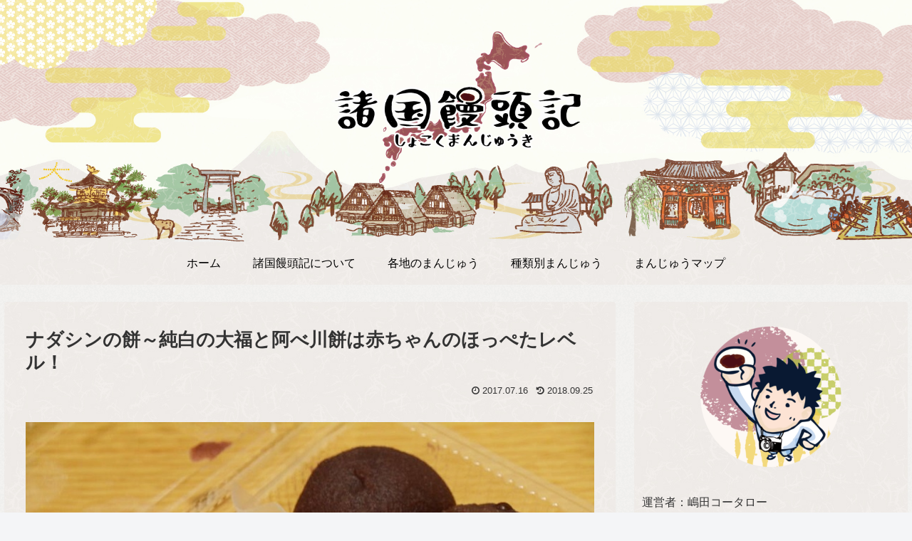

--- FILE ---
content_type: text/html; charset=UTF-8
request_url: https://manjuki.com/post-2042/
body_size: 29499
content:
<!doctype html>
<html lang="ja">

<head>
    <!-- Global site tag (gtag.js) - Google Analytics -->
  <script async src="https://www.googletagmanager.com/gtag/js?id=UA-75726315-2"></script>
  <script>
    window.dataLayer = window.dataLayer || [];
    function gtag(){dataLayer.push(arguments);}
    gtag('js', new Date());

    gtag('config', 'UA-75726315-2');
  </script>
  <!-- /Global site tag (gtag.js) - Google Analytics -->
  
  <meta charset="utf-8">
<!-- Google Search Console -->
<meta name="google-site-verification" content="sUYEitZgyIUJfMxud8lwECf4M7QiAXRt9oyewSwOfn8" />
<!-- /Google Search Console -->

<meta http-equiv="X-UA-Compatible" content="IE=edge">

<meta name="HandheldFriendly" content="True">
<meta name="MobileOptimized" content="320">
<meta name="viewport" content="width=device-width, initial-scale=1"/>



<title>ナダシンの餅～純白の大福と阿べ川餅は赤ちゃんのほっぺたレベル！  |  諸国饅頭記</title>
<meta name='robots' content='max-image-preview:large' />
<link rel='dns-prefetch' href='//ajax.googleapis.com' />
<link rel='dns-prefetch' href='//cdnjs.cloudflare.com' />
<link rel="alternate" type="application/rss+xml" title="諸国饅頭記 &raquo; フィード" href="https://manjuki.com/feed/" />
<link rel="alternate" type="application/rss+xml" title="諸国饅頭記 &raquo; コメントフィード" href="https://manjuki.com/comments/feed/" />
<link rel="alternate" type="application/rss+xml" title="諸国饅頭記 &raquo; ナダシンの餅～純白の大福と阿べ川餅は赤ちゃんのほっぺたレベル！ のコメントのフィード" href="https://manjuki.com/post-2042/feed/" />
<link rel='stylesheet' id='cocoon-style-css' href='https://manjuki.com/wp-content/themes/cocoon-master/style.css?ver=6.2.8&#038;fver=20230528064255' media='all' />
<style id='cocoon-style-inline-css'>
@media screen and (max-width:480px){.page-body,.menu-content{font-size:16px}}a{color:#1e73be}.header .header-in{min-height:340px}.header{background-image:url(https://manjuki.com/wp-content/uploads/2018/09/manjuki_hd-1.jpg)}#navi .navi-in a,#navi .navi-in a:hover{color:#000}.cat-label.cat-label-12,.cat-link.cat-link-12{background-color:#7478c2;color:#fff}.cat-label.cat-label-1,.cat-link.cat-link-1{background-color:#791920;color:#fff}.cat-label.cat-label-69,.cat-link.cat-link-69,.cat-label.cat-label-73,.cat-link.cat-link-73,.cat-label.cat-label-72,.cat-link.cat-link-72,.cat-label.cat-label-68,.cat-link.cat-link-68{background-color:#d69d7b;color:#fff}.cat-label.cat-label-41,.cat-link.cat-link-41,.cat-label.cat-label-47,.cat-link.cat-link-47{background-color:#4388d3;color:#fff}.cat-label.cat-label-62,.cat-link.cat-link-62,.cat-label.cat-label-24,.cat-link.cat-link-24,.cat-label.cat-label-18,.cat-link.cat-link-18,.cat-label.cat-label-16,.cat-link.cat-link-16,.cat-label.cat-label-17,.cat-link.cat-link-17{background-color:#b0b72f;color:#fff}.cat-label.cat-label-15,.cat-link.cat-link-15,.cat-label.cat-label-14,.cat-link.cat-link-14,.cat-label.cat-label-13,.cat-link.cat-link-13{background-color:#ef9f27;color:#fff}.cat-label.cat-label-23,.cat-link.cat-link-23,.cat-label.cat-label-22,.cat-link.cat-link-22,.cat-label.cat-label-21,.cat-link.cat-link-21{background-color:#ff7575;color:#fff}.cat-label.cat-label-8,.cat-link.cat-link-8,.cat-label.cat-label-7,.cat-link.cat-link-7,.cat-label.cat-label-57,.cat-link.cat-link-57{background-color:#31beca;color:#fff}.cat-label.cat-label-39,.cat-link.cat-link-39,.cat-label.cat-label-51,.cat-link.cat-link-51{background-color:#4ab969;color:#fff}.cat-label.cat-label-38,.cat-link.cat-link-38{background-color:4AB969;color:#fff}.main{width:960px}.sidebar{width:376px}.wrap{width:1356px}@media screen and (max-width:1360px){.wrap{width:auto}.main,.sidebar,.sidebar-left .main,.sidebar-left .sidebar{margin:0 .5%}.main{width:67%}.sidebar{padding:10px;width:30%}.entry-card-thumb{width:38%}.entry-card-content{margin-left:40%}}body::after{content:url(https://manjuki.com/wp-content/themes/cocoon-master/lib/analytics/access.php?post_id=2042&post_type=post);visibility:hidden;position:absolute;bottom:0;right:0;width:1px;height:1px;overflow:hidden}*::selection{color:#fff}*::-moz-selection{color:#fff}*::selection{background:#bc7b6b}*::-moz-selection{background:#bc7b6b}.logo-header img{height:350px;width:auto}.logo-header img{width:350px;height:auto}.toc-checkbox{display:none}.toc-content{visibility:hidden;height:0;opacity:.2;transition:all .5s ease-out}.toc-checkbox:checked~.toc-content{visibility:visible;padding-top:.6em;height:100%;opacity:1}.toc-title::after{content:'[開く]';margin-left:.5em;cursor:pointer;font-size:.8em}.toc-title:hover::after{text-decoration:underline}.toc-checkbox:checked+.toc-title::after{content:'[閉じる]'}#navi .navi-in>ul>li{width:auto}#navi .navi-in>ul>li>a{padding:0 1.4em}.entry-content>*,.demo .entry-content p{line-height:1.8}.entry-content>*,.demo .entry-content p{margin-top:1.4em;margin-bottom:1.4em}.entry-content>.micro-top{margin-bottom:-1.54em}.entry-content>.micro-balloon{margin-bottom:-1.12em}.entry-content>.micro-bottom{margin-top:-1.54em}.entry-content>.micro-bottom.micro-balloon{margin-top:-1.12em;margin-bottom:1.4em}.blank-box.bb-key-color{border-color:#19448e}.iic-key-color li::before{color:#19448e}.blank-box.bb-tab.bb-key-color::before{background-color:#19448e}.tb-key-color .toggle-button{border:1px solid #19448e;background:#19448e;color:#fff}.tb-key-color .toggle-button::before{color:#ccc}.tb-key-color .toggle-checkbox:checked~.toggle-content{border-color:#19448e}.cb-key-color.caption-box{border-color:#19448e}.cb-key-color .caption-box-label{background-color:#19448e;color:#fff}.tcb-key-color .tab-caption-box-label{background-color:#19448e;color:#fff}.tcb-key-color .tab-caption-box-content{border-color:#19448e}.lb-key-color .label-box-content{border-color:#19448e}.mc-key-color{background-color:#19448e;color:#fff;border:0}.mc-key-color.micro-bottom::after{border-bottom-color:#19448e;border-top-color:transparent}.mc-key-color::before{border-top-color:transparent;border-bottom-color:transparent}.mc-key-color::after{border-top-color:#19448e}.btn-key-color,.btn-wrap.btn-wrap-key-color>a{background-color:#19448e}.has-text-color.has-key-color-color{color:#19448e}.has-background.has-key-color-background-color{background-color:#19448e}.article.page-body,body#tinymce.wp-editor{background-color:#fff}.article.page-body,.editor-post-title__block .editor-post-title__input,body#tinymce.wp-editor{color:#333}.main .has-key-color-background-color{background-color:#19448e}.main .has-key-color-color{color:#19448e}.main .has-key-color-border-color{border-color:#19448e}.btn-wrap.has-key-color-background-color>a{background-color:#19448e}.btn-wrap.has-key-color-color>a{color:#19448e}.btn-wrap.has-key-color-border-color>a{border-color:#19448e}.bb-tab.has-key-color-border-color .bb-label{background-color:#19448e}.toggle-wrap.has-key-color-border-color .toggle-button{background-color:#19448e}.toggle-wrap.has-key-color-border-color .toggle-button,.toggle-wrap.has-key-color-border-color .toggle-content{border-color:#19448e}.iconlist-box.has-key-color-icon-color li::before{color:#19448e}.micro-balloon.has-key-color-background-color{background-color:#19448e;border-color:transparent}.micro-balloon.has-key-color-background-color.micro-bottom::after{border-bottom-color:#19448e;border-top-color:transparent}.micro-balloon.has-key-color-background-color::before{border-top-color:transparent;border-bottom-color:transparent}.micro-balloon.has-key-color-background-color::after{border-top-color:#19448e}.micro-balloon.has-border-color.has-key-color-border-color{border-color:#19448e}.micro-balloon.micro-top.has-key-color-border-color::before{border-top-color:#19448e}.micro-balloon.micro-bottom.has-key-color-border-color::before{border-bottom-color:#19448e}.caption-box.has-key-color-border-color .box-label{background-color:#19448e}.tab-caption-box.has-key-color-border-color .box-label{background-color:#19448e}.tab-caption-box.has-key-color-border-color .box-content{border-color:#19448e}.tab-caption-box.has-key-color-background-color .box-content{background-color:#19448e}.label-box.has-key-color-border-color .box-content{border-color:#19448e}.label-box.has-key-color-background-color .box-content{background-color:#19448e}.sbp-l .speech-balloon.has-key-color-border-color::before{border-right-color:#19448e}.sbp-r .speech-balloon.has-key-color-border-color::before{border-left-color:#19448e}.sbp-l .speech-balloon.has-key-color-background-color::after{border-right-color:#19448e}.sbp-r .speech-balloon.has-key-color-background-color::after{border-left-color:#19448e}.sbs-line.sbp-r .speech-balloon.has-key-color-background-color{background-color:#19448e}.sbs-line.sbp-r .speech-balloon.has-key-color-border-color{border-color:#19448e}.speech-wrap.sbs-think .speech-balloon.has-key-color-border-color::before,.speech-wrap.sbs-think .speech-balloon.has-key-color-border-color::after{border-color:#19448e}.sbs-think .speech-balloon.has-key-color-background-color::before,.sbs-think .speech-balloon.has-key-color-background-color::after{background-color:#19448e}.timeline-box.has-key-color-point-color .timeline-item::before{background-color:#19448e}.main .has-red-background-color{background-color:#e60033}.main .has-red-color{color:#e60033}.main .has-red-border-color{border-color:#e60033}.btn-wrap.has-red-background-color>a{background-color:#e60033}.btn-wrap.has-red-color>a{color:#e60033}.btn-wrap.has-red-border-color>a{border-color:#e60033}.bb-tab.has-red-border-color .bb-label{background-color:#e60033}.toggle-wrap.has-red-border-color .toggle-button{background-color:#e60033}.toggle-wrap.has-red-border-color .toggle-button,.toggle-wrap.has-red-border-color .toggle-content{border-color:#e60033}.iconlist-box.has-red-icon-color li::before{color:#e60033}.micro-balloon.has-red-background-color{background-color:#e60033;border-color:transparent}.micro-balloon.has-red-background-color.micro-bottom::after{border-bottom-color:#e60033;border-top-color:transparent}.micro-balloon.has-red-background-color::before{border-top-color:transparent;border-bottom-color:transparent}.micro-balloon.has-red-background-color::after{border-top-color:#e60033}.micro-balloon.has-border-color.has-red-border-color{border-color:#e60033}.micro-balloon.micro-top.has-red-border-color::before{border-top-color:#e60033}.micro-balloon.micro-bottom.has-red-border-color::before{border-bottom-color:#e60033}.caption-box.has-red-border-color .box-label{background-color:#e60033}.tab-caption-box.has-red-border-color .box-label{background-color:#e60033}.tab-caption-box.has-red-border-color .box-content{border-color:#e60033}.tab-caption-box.has-red-background-color .box-content{background-color:#e60033}.label-box.has-red-border-color .box-content{border-color:#e60033}.label-box.has-red-background-color .box-content{background-color:#e60033}.sbp-l .speech-balloon.has-red-border-color::before{border-right-color:#e60033}.sbp-r .speech-balloon.has-red-border-color::before{border-left-color:#e60033}.sbp-l .speech-balloon.has-red-background-color::after{border-right-color:#e60033}.sbp-r .speech-balloon.has-red-background-color::after{border-left-color:#e60033}.sbs-line.sbp-r .speech-balloon.has-red-background-color{background-color:#e60033}.sbs-line.sbp-r .speech-balloon.has-red-border-color{border-color:#e60033}.speech-wrap.sbs-think .speech-balloon.has-red-border-color::before,.speech-wrap.sbs-think .speech-balloon.has-red-border-color::after{border-color:#e60033}.sbs-think .speech-balloon.has-red-background-color::before,.sbs-think .speech-balloon.has-red-background-color::after{background-color:#e60033}.timeline-box.has-red-point-color .timeline-item::before{background-color:#e60033}.main .has-pink-background-color{background-color:#e95295}.main .has-pink-color{color:#e95295}.main .has-pink-border-color{border-color:#e95295}.btn-wrap.has-pink-background-color>a{background-color:#e95295}.btn-wrap.has-pink-color>a{color:#e95295}.btn-wrap.has-pink-border-color>a{border-color:#e95295}.bb-tab.has-pink-border-color .bb-label{background-color:#e95295}.toggle-wrap.has-pink-border-color .toggle-button{background-color:#e95295}.toggle-wrap.has-pink-border-color .toggle-button,.toggle-wrap.has-pink-border-color .toggle-content{border-color:#e95295}.iconlist-box.has-pink-icon-color li::before{color:#e95295}.micro-balloon.has-pink-background-color{background-color:#e95295;border-color:transparent}.micro-balloon.has-pink-background-color.micro-bottom::after{border-bottom-color:#e95295;border-top-color:transparent}.micro-balloon.has-pink-background-color::before{border-top-color:transparent;border-bottom-color:transparent}.micro-balloon.has-pink-background-color::after{border-top-color:#e95295}.micro-balloon.has-border-color.has-pink-border-color{border-color:#e95295}.micro-balloon.micro-top.has-pink-border-color::before{border-top-color:#e95295}.micro-balloon.micro-bottom.has-pink-border-color::before{border-bottom-color:#e95295}.caption-box.has-pink-border-color .box-label{background-color:#e95295}.tab-caption-box.has-pink-border-color .box-label{background-color:#e95295}.tab-caption-box.has-pink-border-color .box-content{border-color:#e95295}.tab-caption-box.has-pink-background-color .box-content{background-color:#e95295}.label-box.has-pink-border-color .box-content{border-color:#e95295}.label-box.has-pink-background-color .box-content{background-color:#e95295}.sbp-l .speech-balloon.has-pink-border-color::before{border-right-color:#e95295}.sbp-r .speech-balloon.has-pink-border-color::before{border-left-color:#e95295}.sbp-l .speech-balloon.has-pink-background-color::after{border-right-color:#e95295}.sbp-r .speech-balloon.has-pink-background-color::after{border-left-color:#e95295}.sbs-line.sbp-r .speech-balloon.has-pink-background-color{background-color:#e95295}.sbs-line.sbp-r .speech-balloon.has-pink-border-color{border-color:#e95295}.speech-wrap.sbs-think .speech-balloon.has-pink-border-color::before,.speech-wrap.sbs-think .speech-balloon.has-pink-border-color::after{border-color:#e95295}.sbs-think .speech-balloon.has-pink-background-color::before,.sbs-think .speech-balloon.has-pink-background-color::after{background-color:#e95295}.timeline-box.has-pink-point-color .timeline-item::before{background-color:#e95295}.main .has-purple-background-color{background-color:#884898}.main .has-purple-color{color:#884898}.main .has-purple-border-color{border-color:#884898}.btn-wrap.has-purple-background-color>a{background-color:#884898}.btn-wrap.has-purple-color>a{color:#884898}.btn-wrap.has-purple-border-color>a{border-color:#884898}.bb-tab.has-purple-border-color .bb-label{background-color:#884898}.toggle-wrap.has-purple-border-color .toggle-button{background-color:#884898}.toggle-wrap.has-purple-border-color .toggle-button,.toggle-wrap.has-purple-border-color .toggle-content{border-color:#884898}.iconlist-box.has-purple-icon-color li::before{color:#884898}.micro-balloon.has-purple-background-color{background-color:#884898;border-color:transparent}.micro-balloon.has-purple-background-color.micro-bottom::after{border-bottom-color:#884898;border-top-color:transparent}.micro-balloon.has-purple-background-color::before{border-top-color:transparent;border-bottom-color:transparent}.micro-balloon.has-purple-background-color::after{border-top-color:#884898}.micro-balloon.has-border-color.has-purple-border-color{border-color:#884898}.micro-balloon.micro-top.has-purple-border-color::before{border-top-color:#884898}.micro-balloon.micro-bottom.has-purple-border-color::before{border-bottom-color:#884898}.caption-box.has-purple-border-color .box-label{background-color:#884898}.tab-caption-box.has-purple-border-color .box-label{background-color:#884898}.tab-caption-box.has-purple-border-color .box-content{border-color:#884898}.tab-caption-box.has-purple-background-color .box-content{background-color:#884898}.label-box.has-purple-border-color .box-content{border-color:#884898}.label-box.has-purple-background-color .box-content{background-color:#884898}.sbp-l .speech-balloon.has-purple-border-color::before{border-right-color:#884898}.sbp-r .speech-balloon.has-purple-border-color::before{border-left-color:#884898}.sbp-l .speech-balloon.has-purple-background-color::after{border-right-color:#884898}.sbp-r .speech-balloon.has-purple-background-color::after{border-left-color:#884898}.sbs-line.sbp-r .speech-balloon.has-purple-background-color{background-color:#884898}.sbs-line.sbp-r .speech-balloon.has-purple-border-color{border-color:#884898}.speech-wrap.sbs-think .speech-balloon.has-purple-border-color::before,.speech-wrap.sbs-think .speech-balloon.has-purple-border-color::after{border-color:#884898}.sbs-think .speech-balloon.has-purple-background-color::before,.sbs-think .speech-balloon.has-purple-background-color::after{background-color:#884898}.timeline-box.has-purple-point-color .timeline-item::before{background-color:#884898}.main .has-deep-background-color{background-color:#55295b}.main .has-deep-color{color:#55295b}.main .has-deep-border-color{border-color:#55295b}.btn-wrap.has-deep-background-color>a{background-color:#55295b}.btn-wrap.has-deep-color>a{color:#55295b}.btn-wrap.has-deep-border-color>a{border-color:#55295b}.bb-tab.has-deep-border-color .bb-label{background-color:#55295b}.toggle-wrap.has-deep-border-color .toggle-button{background-color:#55295b}.toggle-wrap.has-deep-border-color .toggle-button,.toggle-wrap.has-deep-border-color .toggle-content{border-color:#55295b}.iconlist-box.has-deep-icon-color li::before{color:#55295b}.micro-balloon.has-deep-background-color{background-color:#55295b;border-color:transparent}.micro-balloon.has-deep-background-color.micro-bottom::after{border-bottom-color:#55295b;border-top-color:transparent}.micro-balloon.has-deep-background-color::before{border-top-color:transparent;border-bottom-color:transparent}.micro-balloon.has-deep-background-color::after{border-top-color:#55295b}.micro-balloon.has-border-color.has-deep-border-color{border-color:#55295b}.micro-balloon.micro-top.has-deep-border-color::before{border-top-color:#55295b}.micro-balloon.micro-bottom.has-deep-border-color::before{border-bottom-color:#55295b}.caption-box.has-deep-border-color .box-label{background-color:#55295b}.tab-caption-box.has-deep-border-color .box-label{background-color:#55295b}.tab-caption-box.has-deep-border-color .box-content{border-color:#55295b}.tab-caption-box.has-deep-background-color .box-content{background-color:#55295b}.label-box.has-deep-border-color .box-content{border-color:#55295b}.label-box.has-deep-background-color .box-content{background-color:#55295b}.sbp-l .speech-balloon.has-deep-border-color::before{border-right-color:#55295b}.sbp-r .speech-balloon.has-deep-border-color::before{border-left-color:#55295b}.sbp-l .speech-balloon.has-deep-background-color::after{border-right-color:#55295b}.sbp-r .speech-balloon.has-deep-background-color::after{border-left-color:#55295b}.sbs-line.sbp-r .speech-balloon.has-deep-background-color{background-color:#55295b}.sbs-line.sbp-r .speech-balloon.has-deep-border-color{border-color:#55295b}.speech-wrap.sbs-think .speech-balloon.has-deep-border-color::before,.speech-wrap.sbs-think .speech-balloon.has-deep-border-color::after{border-color:#55295b}.sbs-think .speech-balloon.has-deep-background-color::before,.sbs-think .speech-balloon.has-deep-background-color::after{background-color:#55295b}.timeline-box.has-deep-point-color .timeline-item::before{background-color:#55295b}.main .has-indigo-background-color{background-color:#1e50a2}.main .has-indigo-color{color:#1e50a2}.main .has-indigo-border-color{border-color:#1e50a2}.btn-wrap.has-indigo-background-color>a{background-color:#1e50a2}.btn-wrap.has-indigo-color>a{color:#1e50a2}.btn-wrap.has-indigo-border-color>a{border-color:#1e50a2}.bb-tab.has-indigo-border-color .bb-label{background-color:#1e50a2}.toggle-wrap.has-indigo-border-color .toggle-button{background-color:#1e50a2}.toggle-wrap.has-indigo-border-color .toggle-button,.toggle-wrap.has-indigo-border-color .toggle-content{border-color:#1e50a2}.iconlist-box.has-indigo-icon-color li::before{color:#1e50a2}.micro-balloon.has-indigo-background-color{background-color:#1e50a2;border-color:transparent}.micro-balloon.has-indigo-background-color.micro-bottom::after{border-bottom-color:#1e50a2;border-top-color:transparent}.micro-balloon.has-indigo-background-color::before{border-top-color:transparent;border-bottom-color:transparent}.micro-balloon.has-indigo-background-color::after{border-top-color:#1e50a2}.micro-balloon.has-border-color.has-indigo-border-color{border-color:#1e50a2}.micro-balloon.micro-top.has-indigo-border-color::before{border-top-color:#1e50a2}.micro-balloon.micro-bottom.has-indigo-border-color::before{border-bottom-color:#1e50a2}.caption-box.has-indigo-border-color .box-label{background-color:#1e50a2}.tab-caption-box.has-indigo-border-color .box-label{background-color:#1e50a2}.tab-caption-box.has-indigo-border-color .box-content{border-color:#1e50a2}.tab-caption-box.has-indigo-background-color .box-content{background-color:#1e50a2}.label-box.has-indigo-border-color .box-content{border-color:#1e50a2}.label-box.has-indigo-background-color .box-content{background-color:#1e50a2}.sbp-l .speech-balloon.has-indigo-border-color::before{border-right-color:#1e50a2}.sbp-r .speech-balloon.has-indigo-border-color::before{border-left-color:#1e50a2}.sbp-l .speech-balloon.has-indigo-background-color::after{border-right-color:#1e50a2}.sbp-r .speech-balloon.has-indigo-background-color::after{border-left-color:#1e50a2}.sbs-line.sbp-r .speech-balloon.has-indigo-background-color{background-color:#1e50a2}.sbs-line.sbp-r .speech-balloon.has-indigo-border-color{border-color:#1e50a2}.speech-wrap.sbs-think .speech-balloon.has-indigo-border-color::before,.speech-wrap.sbs-think .speech-balloon.has-indigo-border-color::after{border-color:#1e50a2}.sbs-think .speech-balloon.has-indigo-background-color::before,.sbs-think .speech-balloon.has-indigo-background-color::after{background-color:#1e50a2}.timeline-box.has-indigo-point-color .timeline-item::before{background-color:#1e50a2}.main .has-blue-background-color{background-color:#0095d9}.main .has-blue-color{color:#0095d9}.main .has-blue-border-color{border-color:#0095d9}.btn-wrap.has-blue-background-color>a{background-color:#0095d9}.btn-wrap.has-blue-color>a{color:#0095d9}.btn-wrap.has-blue-border-color>a{border-color:#0095d9}.bb-tab.has-blue-border-color .bb-label{background-color:#0095d9}.toggle-wrap.has-blue-border-color .toggle-button{background-color:#0095d9}.toggle-wrap.has-blue-border-color .toggle-button,.toggle-wrap.has-blue-border-color .toggle-content{border-color:#0095d9}.iconlist-box.has-blue-icon-color li::before{color:#0095d9}.micro-balloon.has-blue-background-color{background-color:#0095d9;border-color:transparent}.micro-balloon.has-blue-background-color.micro-bottom::after{border-bottom-color:#0095d9;border-top-color:transparent}.micro-balloon.has-blue-background-color::before{border-top-color:transparent;border-bottom-color:transparent}.micro-balloon.has-blue-background-color::after{border-top-color:#0095d9}.micro-balloon.has-border-color.has-blue-border-color{border-color:#0095d9}.micro-balloon.micro-top.has-blue-border-color::before{border-top-color:#0095d9}.micro-balloon.micro-bottom.has-blue-border-color::before{border-bottom-color:#0095d9}.caption-box.has-blue-border-color .box-label{background-color:#0095d9}.tab-caption-box.has-blue-border-color .box-label{background-color:#0095d9}.tab-caption-box.has-blue-border-color .box-content{border-color:#0095d9}.tab-caption-box.has-blue-background-color .box-content{background-color:#0095d9}.label-box.has-blue-border-color .box-content{border-color:#0095d9}.label-box.has-blue-background-color .box-content{background-color:#0095d9}.sbp-l .speech-balloon.has-blue-border-color::before{border-right-color:#0095d9}.sbp-r .speech-balloon.has-blue-border-color::before{border-left-color:#0095d9}.sbp-l .speech-balloon.has-blue-background-color::after{border-right-color:#0095d9}.sbp-r .speech-balloon.has-blue-background-color::after{border-left-color:#0095d9}.sbs-line.sbp-r .speech-balloon.has-blue-background-color{background-color:#0095d9}.sbs-line.sbp-r .speech-balloon.has-blue-border-color{border-color:#0095d9}.speech-wrap.sbs-think .speech-balloon.has-blue-border-color::before,.speech-wrap.sbs-think .speech-balloon.has-blue-border-color::after{border-color:#0095d9}.sbs-think .speech-balloon.has-blue-background-color::before,.sbs-think .speech-balloon.has-blue-background-color::after{background-color:#0095d9}.timeline-box.has-blue-point-color .timeline-item::before{background-color:#0095d9}.main .has-light-blue-background-color{background-color:#2ca9e1}.main .has-light-blue-color{color:#2ca9e1}.main .has-light-blue-border-color{border-color:#2ca9e1}.btn-wrap.has-light-blue-background-color>a{background-color:#2ca9e1}.btn-wrap.has-light-blue-color>a{color:#2ca9e1}.btn-wrap.has-light-blue-border-color>a{border-color:#2ca9e1}.bb-tab.has-light-blue-border-color .bb-label{background-color:#2ca9e1}.toggle-wrap.has-light-blue-border-color .toggle-button{background-color:#2ca9e1}.toggle-wrap.has-light-blue-border-color .toggle-button,.toggle-wrap.has-light-blue-border-color .toggle-content{border-color:#2ca9e1}.iconlist-box.has-light-blue-icon-color li::before{color:#2ca9e1}.micro-balloon.has-light-blue-background-color{background-color:#2ca9e1;border-color:transparent}.micro-balloon.has-light-blue-background-color.micro-bottom::after{border-bottom-color:#2ca9e1;border-top-color:transparent}.micro-balloon.has-light-blue-background-color::before{border-top-color:transparent;border-bottom-color:transparent}.micro-balloon.has-light-blue-background-color::after{border-top-color:#2ca9e1}.micro-balloon.has-border-color.has-light-blue-border-color{border-color:#2ca9e1}.micro-balloon.micro-top.has-light-blue-border-color::before{border-top-color:#2ca9e1}.micro-balloon.micro-bottom.has-light-blue-border-color::before{border-bottom-color:#2ca9e1}.caption-box.has-light-blue-border-color .box-label{background-color:#2ca9e1}.tab-caption-box.has-light-blue-border-color .box-label{background-color:#2ca9e1}.tab-caption-box.has-light-blue-border-color .box-content{border-color:#2ca9e1}.tab-caption-box.has-light-blue-background-color .box-content{background-color:#2ca9e1}.label-box.has-light-blue-border-color .box-content{border-color:#2ca9e1}.label-box.has-light-blue-background-color .box-content{background-color:#2ca9e1}.sbp-l .speech-balloon.has-light-blue-border-color::before{border-right-color:#2ca9e1}.sbp-r .speech-balloon.has-light-blue-border-color::before{border-left-color:#2ca9e1}.sbp-l .speech-balloon.has-light-blue-background-color::after{border-right-color:#2ca9e1}.sbp-r .speech-balloon.has-light-blue-background-color::after{border-left-color:#2ca9e1}.sbs-line.sbp-r .speech-balloon.has-light-blue-background-color{background-color:#2ca9e1}.sbs-line.sbp-r .speech-balloon.has-light-blue-border-color{border-color:#2ca9e1}.speech-wrap.sbs-think .speech-balloon.has-light-blue-border-color::before,.speech-wrap.sbs-think .speech-balloon.has-light-blue-border-color::after{border-color:#2ca9e1}.sbs-think .speech-balloon.has-light-blue-background-color::before,.sbs-think .speech-balloon.has-light-blue-background-color::after{background-color:#2ca9e1}.timeline-box.has-light-blue-point-color .timeline-item::before{background-color:#2ca9e1}.main .has-cyan-background-color{background-color:#00a3af}.main .has-cyan-color{color:#00a3af}.main .has-cyan-border-color{border-color:#00a3af}.btn-wrap.has-cyan-background-color>a{background-color:#00a3af}.btn-wrap.has-cyan-color>a{color:#00a3af}.btn-wrap.has-cyan-border-color>a{border-color:#00a3af}.bb-tab.has-cyan-border-color .bb-label{background-color:#00a3af}.toggle-wrap.has-cyan-border-color .toggle-button{background-color:#00a3af}.toggle-wrap.has-cyan-border-color .toggle-button,.toggle-wrap.has-cyan-border-color .toggle-content{border-color:#00a3af}.iconlist-box.has-cyan-icon-color li::before{color:#00a3af}.micro-balloon.has-cyan-background-color{background-color:#00a3af;border-color:transparent}.micro-balloon.has-cyan-background-color.micro-bottom::after{border-bottom-color:#00a3af;border-top-color:transparent}.micro-balloon.has-cyan-background-color::before{border-top-color:transparent;border-bottom-color:transparent}.micro-balloon.has-cyan-background-color::after{border-top-color:#00a3af}.micro-balloon.has-border-color.has-cyan-border-color{border-color:#00a3af}.micro-balloon.micro-top.has-cyan-border-color::before{border-top-color:#00a3af}.micro-balloon.micro-bottom.has-cyan-border-color::before{border-bottom-color:#00a3af}.caption-box.has-cyan-border-color .box-label{background-color:#00a3af}.tab-caption-box.has-cyan-border-color .box-label{background-color:#00a3af}.tab-caption-box.has-cyan-border-color .box-content{border-color:#00a3af}.tab-caption-box.has-cyan-background-color .box-content{background-color:#00a3af}.label-box.has-cyan-border-color .box-content{border-color:#00a3af}.label-box.has-cyan-background-color .box-content{background-color:#00a3af}.sbp-l .speech-balloon.has-cyan-border-color::before{border-right-color:#00a3af}.sbp-r .speech-balloon.has-cyan-border-color::before{border-left-color:#00a3af}.sbp-l .speech-balloon.has-cyan-background-color::after{border-right-color:#00a3af}.sbp-r .speech-balloon.has-cyan-background-color::after{border-left-color:#00a3af}.sbs-line.sbp-r .speech-balloon.has-cyan-background-color{background-color:#00a3af}.sbs-line.sbp-r .speech-balloon.has-cyan-border-color{border-color:#00a3af}.speech-wrap.sbs-think .speech-balloon.has-cyan-border-color::before,.speech-wrap.sbs-think .speech-balloon.has-cyan-border-color::after{border-color:#00a3af}.sbs-think .speech-balloon.has-cyan-background-color::before,.sbs-think .speech-balloon.has-cyan-background-color::after{background-color:#00a3af}.timeline-box.has-cyan-point-color .timeline-item::before{background-color:#00a3af}.main .has-teal-background-color{background-color:#007b43}.main .has-teal-color{color:#007b43}.main .has-teal-border-color{border-color:#007b43}.btn-wrap.has-teal-background-color>a{background-color:#007b43}.btn-wrap.has-teal-color>a{color:#007b43}.btn-wrap.has-teal-border-color>a{border-color:#007b43}.bb-tab.has-teal-border-color .bb-label{background-color:#007b43}.toggle-wrap.has-teal-border-color .toggle-button{background-color:#007b43}.toggle-wrap.has-teal-border-color .toggle-button,.toggle-wrap.has-teal-border-color .toggle-content{border-color:#007b43}.iconlist-box.has-teal-icon-color li::before{color:#007b43}.micro-balloon.has-teal-background-color{background-color:#007b43;border-color:transparent}.micro-balloon.has-teal-background-color.micro-bottom::after{border-bottom-color:#007b43;border-top-color:transparent}.micro-balloon.has-teal-background-color::before{border-top-color:transparent;border-bottom-color:transparent}.micro-balloon.has-teal-background-color::after{border-top-color:#007b43}.micro-balloon.has-border-color.has-teal-border-color{border-color:#007b43}.micro-balloon.micro-top.has-teal-border-color::before{border-top-color:#007b43}.micro-balloon.micro-bottom.has-teal-border-color::before{border-bottom-color:#007b43}.caption-box.has-teal-border-color .box-label{background-color:#007b43}.tab-caption-box.has-teal-border-color .box-label{background-color:#007b43}.tab-caption-box.has-teal-border-color .box-content{border-color:#007b43}.tab-caption-box.has-teal-background-color .box-content{background-color:#007b43}.label-box.has-teal-border-color .box-content{border-color:#007b43}.label-box.has-teal-background-color .box-content{background-color:#007b43}.sbp-l .speech-balloon.has-teal-border-color::before{border-right-color:#007b43}.sbp-r .speech-balloon.has-teal-border-color::before{border-left-color:#007b43}.sbp-l .speech-balloon.has-teal-background-color::after{border-right-color:#007b43}.sbp-r .speech-balloon.has-teal-background-color::after{border-left-color:#007b43}.sbs-line.sbp-r .speech-balloon.has-teal-background-color{background-color:#007b43}.sbs-line.sbp-r .speech-balloon.has-teal-border-color{border-color:#007b43}.speech-wrap.sbs-think .speech-balloon.has-teal-border-color::before,.speech-wrap.sbs-think .speech-balloon.has-teal-border-color::after{border-color:#007b43}.sbs-think .speech-balloon.has-teal-background-color::before,.sbs-think .speech-balloon.has-teal-background-color::after{background-color:#007b43}.timeline-box.has-teal-point-color .timeline-item::before{background-color:#007b43}.main .has-green-background-color{background-color:#3eb370}.main .has-green-color{color:#3eb370}.main .has-green-border-color{border-color:#3eb370}.btn-wrap.has-green-background-color>a{background-color:#3eb370}.btn-wrap.has-green-color>a{color:#3eb370}.btn-wrap.has-green-border-color>a{border-color:#3eb370}.bb-tab.has-green-border-color .bb-label{background-color:#3eb370}.toggle-wrap.has-green-border-color .toggle-button{background-color:#3eb370}.toggle-wrap.has-green-border-color .toggle-button,.toggle-wrap.has-green-border-color .toggle-content{border-color:#3eb370}.iconlist-box.has-green-icon-color li::before{color:#3eb370}.micro-balloon.has-green-background-color{background-color:#3eb370;border-color:transparent}.micro-balloon.has-green-background-color.micro-bottom::after{border-bottom-color:#3eb370;border-top-color:transparent}.micro-balloon.has-green-background-color::before{border-top-color:transparent;border-bottom-color:transparent}.micro-balloon.has-green-background-color::after{border-top-color:#3eb370}.micro-balloon.has-border-color.has-green-border-color{border-color:#3eb370}.micro-balloon.micro-top.has-green-border-color::before{border-top-color:#3eb370}.micro-balloon.micro-bottom.has-green-border-color::before{border-bottom-color:#3eb370}.caption-box.has-green-border-color .box-label{background-color:#3eb370}.tab-caption-box.has-green-border-color .box-label{background-color:#3eb370}.tab-caption-box.has-green-border-color .box-content{border-color:#3eb370}.tab-caption-box.has-green-background-color .box-content{background-color:#3eb370}.label-box.has-green-border-color .box-content{border-color:#3eb370}.label-box.has-green-background-color .box-content{background-color:#3eb370}.sbp-l .speech-balloon.has-green-border-color::before{border-right-color:#3eb370}.sbp-r .speech-balloon.has-green-border-color::before{border-left-color:#3eb370}.sbp-l .speech-balloon.has-green-background-color::after{border-right-color:#3eb370}.sbp-r .speech-balloon.has-green-background-color::after{border-left-color:#3eb370}.sbs-line.sbp-r .speech-balloon.has-green-background-color{background-color:#3eb370}.sbs-line.sbp-r .speech-balloon.has-green-border-color{border-color:#3eb370}.speech-wrap.sbs-think .speech-balloon.has-green-border-color::before,.speech-wrap.sbs-think .speech-balloon.has-green-border-color::after{border-color:#3eb370}.sbs-think .speech-balloon.has-green-background-color::before,.sbs-think .speech-balloon.has-green-background-color::after{background-color:#3eb370}.timeline-box.has-green-point-color .timeline-item::before{background-color:#3eb370}.main .has-light-green-background-color{background-color:#8bc34a}.main .has-light-green-color{color:#8bc34a}.main .has-light-green-border-color{border-color:#8bc34a}.btn-wrap.has-light-green-background-color>a{background-color:#8bc34a}.btn-wrap.has-light-green-color>a{color:#8bc34a}.btn-wrap.has-light-green-border-color>a{border-color:#8bc34a}.bb-tab.has-light-green-border-color .bb-label{background-color:#8bc34a}.toggle-wrap.has-light-green-border-color .toggle-button{background-color:#8bc34a}.toggle-wrap.has-light-green-border-color .toggle-button,.toggle-wrap.has-light-green-border-color .toggle-content{border-color:#8bc34a}.iconlist-box.has-light-green-icon-color li::before{color:#8bc34a}.micro-balloon.has-light-green-background-color{background-color:#8bc34a;border-color:transparent}.micro-balloon.has-light-green-background-color.micro-bottom::after{border-bottom-color:#8bc34a;border-top-color:transparent}.micro-balloon.has-light-green-background-color::before{border-top-color:transparent;border-bottom-color:transparent}.micro-balloon.has-light-green-background-color::after{border-top-color:#8bc34a}.micro-balloon.has-border-color.has-light-green-border-color{border-color:#8bc34a}.micro-balloon.micro-top.has-light-green-border-color::before{border-top-color:#8bc34a}.micro-balloon.micro-bottom.has-light-green-border-color::before{border-bottom-color:#8bc34a}.caption-box.has-light-green-border-color .box-label{background-color:#8bc34a}.tab-caption-box.has-light-green-border-color .box-label{background-color:#8bc34a}.tab-caption-box.has-light-green-border-color .box-content{border-color:#8bc34a}.tab-caption-box.has-light-green-background-color .box-content{background-color:#8bc34a}.label-box.has-light-green-border-color .box-content{border-color:#8bc34a}.label-box.has-light-green-background-color .box-content{background-color:#8bc34a}.sbp-l .speech-balloon.has-light-green-border-color::before{border-right-color:#8bc34a}.sbp-r .speech-balloon.has-light-green-border-color::before{border-left-color:#8bc34a}.sbp-l .speech-balloon.has-light-green-background-color::after{border-right-color:#8bc34a}.sbp-r .speech-balloon.has-light-green-background-color::after{border-left-color:#8bc34a}.sbs-line.sbp-r .speech-balloon.has-light-green-background-color{background-color:#8bc34a}.sbs-line.sbp-r .speech-balloon.has-light-green-border-color{border-color:#8bc34a}.speech-wrap.sbs-think .speech-balloon.has-light-green-border-color::before,.speech-wrap.sbs-think .speech-balloon.has-light-green-border-color::after{border-color:#8bc34a}.sbs-think .speech-balloon.has-light-green-background-color::before,.sbs-think .speech-balloon.has-light-green-background-color::after{background-color:#8bc34a}.timeline-box.has-light-green-point-color .timeline-item::before{background-color:#8bc34a}.main .has-lime-background-color{background-color:#c3d825}.main .has-lime-color{color:#c3d825}.main .has-lime-border-color{border-color:#c3d825}.btn-wrap.has-lime-background-color>a{background-color:#c3d825}.btn-wrap.has-lime-color>a{color:#c3d825}.btn-wrap.has-lime-border-color>a{border-color:#c3d825}.bb-tab.has-lime-border-color .bb-label{background-color:#c3d825}.toggle-wrap.has-lime-border-color .toggle-button{background-color:#c3d825}.toggle-wrap.has-lime-border-color .toggle-button,.toggle-wrap.has-lime-border-color .toggle-content{border-color:#c3d825}.iconlist-box.has-lime-icon-color li::before{color:#c3d825}.micro-balloon.has-lime-background-color{background-color:#c3d825;border-color:transparent}.micro-balloon.has-lime-background-color.micro-bottom::after{border-bottom-color:#c3d825;border-top-color:transparent}.micro-balloon.has-lime-background-color::before{border-top-color:transparent;border-bottom-color:transparent}.micro-balloon.has-lime-background-color::after{border-top-color:#c3d825}.micro-balloon.has-border-color.has-lime-border-color{border-color:#c3d825}.micro-balloon.micro-top.has-lime-border-color::before{border-top-color:#c3d825}.micro-balloon.micro-bottom.has-lime-border-color::before{border-bottom-color:#c3d825}.caption-box.has-lime-border-color .box-label{background-color:#c3d825}.tab-caption-box.has-lime-border-color .box-label{background-color:#c3d825}.tab-caption-box.has-lime-border-color .box-content{border-color:#c3d825}.tab-caption-box.has-lime-background-color .box-content{background-color:#c3d825}.label-box.has-lime-border-color .box-content{border-color:#c3d825}.label-box.has-lime-background-color .box-content{background-color:#c3d825}.sbp-l .speech-balloon.has-lime-border-color::before{border-right-color:#c3d825}.sbp-r .speech-balloon.has-lime-border-color::before{border-left-color:#c3d825}.sbp-l .speech-balloon.has-lime-background-color::after{border-right-color:#c3d825}.sbp-r .speech-balloon.has-lime-background-color::after{border-left-color:#c3d825}.sbs-line.sbp-r .speech-balloon.has-lime-background-color{background-color:#c3d825}.sbs-line.sbp-r .speech-balloon.has-lime-border-color{border-color:#c3d825}.speech-wrap.sbs-think .speech-balloon.has-lime-border-color::before,.speech-wrap.sbs-think .speech-balloon.has-lime-border-color::after{border-color:#c3d825}.sbs-think .speech-balloon.has-lime-background-color::before,.sbs-think .speech-balloon.has-lime-background-color::after{background-color:#c3d825}.timeline-box.has-lime-point-color .timeline-item::before{background-color:#c3d825}.main .has-yellow-background-color{background-color:#ffd900}.main .has-yellow-color{color:#ffd900}.main .has-yellow-border-color{border-color:#ffd900}.btn-wrap.has-yellow-background-color>a{background-color:#ffd900}.btn-wrap.has-yellow-color>a{color:#ffd900}.btn-wrap.has-yellow-border-color>a{border-color:#ffd900}.bb-tab.has-yellow-border-color .bb-label{background-color:#ffd900}.toggle-wrap.has-yellow-border-color .toggle-button{background-color:#ffd900}.toggle-wrap.has-yellow-border-color .toggle-button,.toggle-wrap.has-yellow-border-color .toggle-content{border-color:#ffd900}.iconlist-box.has-yellow-icon-color li::before{color:#ffd900}.micro-balloon.has-yellow-background-color{background-color:#ffd900;border-color:transparent}.micro-balloon.has-yellow-background-color.micro-bottom::after{border-bottom-color:#ffd900;border-top-color:transparent}.micro-balloon.has-yellow-background-color::before{border-top-color:transparent;border-bottom-color:transparent}.micro-balloon.has-yellow-background-color::after{border-top-color:#ffd900}.micro-balloon.has-border-color.has-yellow-border-color{border-color:#ffd900}.micro-balloon.micro-top.has-yellow-border-color::before{border-top-color:#ffd900}.micro-balloon.micro-bottom.has-yellow-border-color::before{border-bottom-color:#ffd900}.caption-box.has-yellow-border-color .box-label{background-color:#ffd900}.tab-caption-box.has-yellow-border-color .box-label{background-color:#ffd900}.tab-caption-box.has-yellow-border-color .box-content{border-color:#ffd900}.tab-caption-box.has-yellow-background-color .box-content{background-color:#ffd900}.label-box.has-yellow-border-color .box-content{border-color:#ffd900}.label-box.has-yellow-background-color .box-content{background-color:#ffd900}.sbp-l .speech-balloon.has-yellow-border-color::before{border-right-color:#ffd900}.sbp-r .speech-balloon.has-yellow-border-color::before{border-left-color:#ffd900}.sbp-l .speech-balloon.has-yellow-background-color::after{border-right-color:#ffd900}.sbp-r .speech-balloon.has-yellow-background-color::after{border-left-color:#ffd900}.sbs-line.sbp-r .speech-balloon.has-yellow-background-color{background-color:#ffd900}.sbs-line.sbp-r .speech-balloon.has-yellow-border-color{border-color:#ffd900}.speech-wrap.sbs-think .speech-balloon.has-yellow-border-color::before,.speech-wrap.sbs-think .speech-balloon.has-yellow-border-color::after{border-color:#ffd900}.sbs-think .speech-balloon.has-yellow-background-color::before,.sbs-think .speech-balloon.has-yellow-background-color::after{background-color:#ffd900}.timeline-box.has-yellow-point-color .timeline-item::before{background-color:#ffd900}.main .has-amber-background-color{background-color:#ffc107}.main .has-amber-color{color:#ffc107}.main .has-amber-border-color{border-color:#ffc107}.btn-wrap.has-amber-background-color>a{background-color:#ffc107}.btn-wrap.has-amber-color>a{color:#ffc107}.btn-wrap.has-amber-border-color>a{border-color:#ffc107}.bb-tab.has-amber-border-color .bb-label{background-color:#ffc107}.toggle-wrap.has-amber-border-color .toggle-button{background-color:#ffc107}.toggle-wrap.has-amber-border-color .toggle-button,.toggle-wrap.has-amber-border-color .toggle-content{border-color:#ffc107}.iconlist-box.has-amber-icon-color li::before{color:#ffc107}.micro-balloon.has-amber-background-color{background-color:#ffc107;border-color:transparent}.micro-balloon.has-amber-background-color.micro-bottom::after{border-bottom-color:#ffc107;border-top-color:transparent}.micro-balloon.has-amber-background-color::before{border-top-color:transparent;border-bottom-color:transparent}.micro-balloon.has-amber-background-color::after{border-top-color:#ffc107}.micro-balloon.has-border-color.has-amber-border-color{border-color:#ffc107}.micro-balloon.micro-top.has-amber-border-color::before{border-top-color:#ffc107}.micro-balloon.micro-bottom.has-amber-border-color::before{border-bottom-color:#ffc107}.caption-box.has-amber-border-color .box-label{background-color:#ffc107}.tab-caption-box.has-amber-border-color .box-label{background-color:#ffc107}.tab-caption-box.has-amber-border-color .box-content{border-color:#ffc107}.tab-caption-box.has-amber-background-color .box-content{background-color:#ffc107}.label-box.has-amber-border-color .box-content{border-color:#ffc107}.label-box.has-amber-background-color .box-content{background-color:#ffc107}.sbp-l .speech-balloon.has-amber-border-color::before{border-right-color:#ffc107}.sbp-r .speech-balloon.has-amber-border-color::before{border-left-color:#ffc107}.sbp-l .speech-balloon.has-amber-background-color::after{border-right-color:#ffc107}.sbp-r .speech-balloon.has-amber-background-color::after{border-left-color:#ffc107}.sbs-line.sbp-r .speech-balloon.has-amber-background-color{background-color:#ffc107}.sbs-line.sbp-r .speech-balloon.has-amber-border-color{border-color:#ffc107}.speech-wrap.sbs-think .speech-balloon.has-amber-border-color::before,.speech-wrap.sbs-think .speech-balloon.has-amber-border-color::after{border-color:#ffc107}.sbs-think .speech-balloon.has-amber-background-color::before,.sbs-think .speech-balloon.has-amber-background-color::after{background-color:#ffc107}.timeline-box.has-amber-point-color .timeline-item::before{background-color:#ffc107}.main .has-orange-background-color{background-color:#f39800}.main .has-orange-color{color:#f39800}.main .has-orange-border-color{border-color:#f39800}.btn-wrap.has-orange-background-color>a{background-color:#f39800}.btn-wrap.has-orange-color>a{color:#f39800}.btn-wrap.has-orange-border-color>a{border-color:#f39800}.bb-tab.has-orange-border-color .bb-label{background-color:#f39800}.toggle-wrap.has-orange-border-color .toggle-button{background-color:#f39800}.toggle-wrap.has-orange-border-color .toggle-button,.toggle-wrap.has-orange-border-color .toggle-content{border-color:#f39800}.iconlist-box.has-orange-icon-color li::before{color:#f39800}.micro-balloon.has-orange-background-color{background-color:#f39800;border-color:transparent}.micro-balloon.has-orange-background-color.micro-bottom::after{border-bottom-color:#f39800;border-top-color:transparent}.micro-balloon.has-orange-background-color::before{border-top-color:transparent;border-bottom-color:transparent}.micro-balloon.has-orange-background-color::after{border-top-color:#f39800}.micro-balloon.has-border-color.has-orange-border-color{border-color:#f39800}.micro-balloon.micro-top.has-orange-border-color::before{border-top-color:#f39800}.micro-balloon.micro-bottom.has-orange-border-color::before{border-bottom-color:#f39800}.caption-box.has-orange-border-color .box-label{background-color:#f39800}.tab-caption-box.has-orange-border-color .box-label{background-color:#f39800}.tab-caption-box.has-orange-border-color .box-content{border-color:#f39800}.tab-caption-box.has-orange-background-color .box-content{background-color:#f39800}.label-box.has-orange-border-color .box-content{border-color:#f39800}.label-box.has-orange-background-color .box-content{background-color:#f39800}.sbp-l .speech-balloon.has-orange-border-color::before{border-right-color:#f39800}.sbp-r .speech-balloon.has-orange-border-color::before{border-left-color:#f39800}.sbp-l .speech-balloon.has-orange-background-color::after{border-right-color:#f39800}.sbp-r .speech-balloon.has-orange-background-color::after{border-left-color:#f39800}.sbs-line.sbp-r .speech-balloon.has-orange-background-color{background-color:#f39800}.sbs-line.sbp-r .speech-balloon.has-orange-border-color{border-color:#f39800}.speech-wrap.sbs-think .speech-balloon.has-orange-border-color::before,.speech-wrap.sbs-think .speech-balloon.has-orange-border-color::after{border-color:#f39800}.sbs-think .speech-balloon.has-orange-background-color::before,.sbs-think .speech-balloon.has-orange-background-color::after{background-color:#f39800}.timeline-box.has-orange-point-color .timeline-item::before{background-color:#f39800}.main .has-deep-orange-background-color{background-color:#ea5506}.main .has-deep-orange-color{color:#ea5506}.main .has-deep-orange-border-color{border-color:#ea5506}.btn-wrap.has-deep-orange-background-color>a{background-color:#ea5506}.btn-wrap.has-deep-orange-color>a{color:#ea5506}.btn-wrap.has-deep-orange-border-color>a{border-color:#ea5506}.bb-tab.has-deep-orange-border-color .bb-label{background-color:#ea5506}.toggle-wrap.has-deep-orange-border-color .toggle-button{background-color:#ea5506}.toggle-wrap.has-deep-orange-border-color .toggle-button,.toggle-wrap.has-deep-orange-border-color .toggle-content{border-color:#ea5506}.iconlist-box.has-deep-orange-icon-color li::before{color:#ea5506}.micro-balloon.has-deep-orange-background-color{background-color:#ea5506;border-color:transparent}.micro-balloon.has-deep-orange-background-color.micro-bottom::after{border-bottom-color:#ea5506;border-top-color:transparent}.micro-balloon.has-deep-orange-background-color::before{border-top-color:transparent;border-bottom-color:transparent}.micro-balloon.has-deep-orange-background-color::after{border-top-color:#ea5506}.micro-balloon.has-border-color.has-deep-orange-border-color{border-color:#ea5506}.micro-balloon.micro-top.has-deep-orange-border-color::before{border-top-color:#ea5506}.micro-balloon.micro-bottom.has-deep-orange-border-color::before{border-bottom-color:#ea5506}.caption-box.has-deep-orange-border-color .box-label{background-color:#ea5506}.tab-caption-box.has-deep-orange-border-color .box-label{background-color:#ea5506}.tab-caption-box.has-deep-orange-border-color .box-content{border-color:#ea5506}.tab-caption-box.has-deep-orange-background-color .box-content{background-color:#ea5506}.label-box.has-deep-orange-border-color .box-content{border-color:#ea5506}.label-box.has-deep-orange-background-color .box-content{background-color:#ea5506}.sbp-l .speech-balloon.has-deep-orange-border-color::before{border-right-color:#ea5506}.sbp-r .speech-balloon.has-deep-orange-border-color::before{border-left-color:#ea5506}.sbp-l .speech-balloon.has-deep-orange-background-color::after{border-right-color:#ea5506}.sbp-r .speech-balloon.has-deep-orange-background-color::after{border-left-color:#ea5506}.sbs-line.sbp-r .speech-balloon.has-deep-orange-background-color{background-color:#ea5506}.sbs-line.sbp-r .speech-balloon.has-deep-orange-border-color{border-color:#ea5506}.speech-wrap.sbs-think .speech-balloon.has-deep-orange-border-color::before,.speech-wrap.sbs-think .speech-balloon.has-deep-orange-border-color::after{border-color:#ea5506}.sbs-think .speech-balloon.has-deep-orange-background-color::before,.sbs-think .speech-balloon.has-deep-orange-background-color::after{background-color:#ea5506}.timeline-box.has-deep-orange-point-color .timeline-item::before{background-color:#ea5506}.main .has-brown-background-color{background-color:#954e2a}.main .has-brown-color{color:#954e2a}.main .has-brown-border-color{border-color:#954e2a}.btn-wrap.has-brown-background-color>a{background-color:#954e2a}.btn-wrap.has-brown-color>a{color:#954e2a}.btn-wrap.has-brown-border-color>a{border-color:#954e2a}.bb-tab.has-brown-border-color .bb-label{background-color:#954e2a}.toggle-wrap.has-brown-border-color .toggle-button{background-color:#954e2a}.toggle-wrap.has-brown-border-color .toggle-button,.toggle-wrap.has-brown-border-color .toggle-content{border-color:#954e2a}.iconlist-box.has-brown-icon-color li::before{color:#954e2a}.micro-balloon.has-brown-background-color{background-color:#954e2a;border-color:transparent}.micro-balloon.has-brown-background-color.micro-bottom::after{border-bottom-color:#954e2a;border-top-color:transparent}.micro-balloon.has-brown-background-color::before{border-top-color:transparent;border-bottom-color:transparent}.micro-balloon.has-brown-background-color::after{border-top-color:#954e2a}.micro-balloon.has-border-color.has-brown-border-color{border-color:#954e2a}.micro-balloon.micro-top.has-brown-border-color::before{border-top-color:#954e2a}.micro-balloon.micro-bottom.has-brown-border-color::before{border-bottom-color:#954e2a}.caption-box.has-brown-border-color .box-label{background-color:#954e2a}.tab-caption-box.has-brown-border-color .box-label{background-color:#954e2a}.tab-caption-box.has-brown-border-color .box-content{border-color:#954e2a}.tab-caption-box.has-brown-background-color .box-content{background-color:#954e2a}.label-box.has-brown-border-color .box-content{border-color:#954e2a}.label-box.has-brown-background-color .box-content{background-color:#954e2a}.sbp-l .speech-balloon.has-brown-border-color::before{border-right-color:#954e2a}.sbp-r .speech-balloon.has-brown-border-color::before{border-left-color:#954e2a}.sbp-l .speech-balloon.has-brown-background-color::after{border-right-color:#954e2a}.sbp-r .speech-balloon.has-brown-background-color::after{border-left-color:#954e2a}.sbs-line.sbp-r .speech-balloon.has-brown-background-color{background-color:#954e2a}.sbs-line.sbp-r .speech-balloon.has-brown-border-color{border-color:#954e2a}.speech-wrap.sbs-think .speech-balloon.has-brown-border-color::before,.speech-wrap.sbs-think .speech-balloon.has-brown-border-color::after{border-color:#954e2a}.sbs-think .speech-balloon.has-brown-background-color::before,.sbs-think .speech-balloon.has-brown-background-color::after{background-color:#954e2a}.timeline-box.has-brown-point-color .timeline-item::before{background-color:#954e2a}.main .has-grey-background-color{background-color:#949495}.main .has-grey-color{color:#949495}.main .has-grey-border-color{border-color:#949495}.btn-wrap.has-grey-background-color>a{background-color:#949495}.btn-wrap.has-grey-color>a{color:#949495}.btn-wrap.has-grey-border-color>a{border-color:#949495}.bb-tab.has-grey-border-color .bb-label{background-color:#949495}.toggle-wrap.has-grey-border-color .toggle-button{background-color:#949495}.toggle-wrap.has-grey-border-color .toggle-button,.toggle-wrap.has-grey-border-color .toggle-content{border-color:#949495}.iconlist-box.has-grey-icon-color li::before{color:#949495}.micro-balloon.has-grey-background-color{background-color:#949495;border-color:transparent}.micro-balloon.has-grey-background-color.micro-bottom::after{border-bottom-color:#949495;border-top-color:transparent}.micro-balloon.has-grey-background-color::before{border-top-color:transparent;border-bottom-color:transparent}.micro-balloon.has-grey-background-color::after{border-top-color:#949495}.micro-balloon.has-border-color.has-grey-border-color{border-color:#949495}.micro-balloon.micro-top.has-grey-border-color::before{border-top-color:#949495}.micro-balloon.micro-bottom.has-grey-border-color::before{border-bottom-color:#949495}.caption-box.has-grey-border-color .box-label{background-color:#949495}.tab-caption-box.has-grey-border-color .box-label{background-color:#949495}.tab-caption-box.has-grey-border-color .box-content{border-color:#949495}.tab-caption-box.has-grey-background-color .box-content{background-color:#949495}.label-box.has-grey-border-color .box-content{border-color:#949495}.label-box.has-grey-background-color .box-content{background-color:#949495}.sbp-l .speech-balloon.has-grey-border-color::before{border-right-color:#949495}.sbp-r .speech-balloon.has-grey-border-color::before{border-left-color:#949495}.sbp-l .speech-balloon.has-grey-background-color::after{border-right-color:#949495}.sbp-r .speech-balloon.has-grey-background-color::after{border-left-color:#949495}.sbs-line.sbp-r .speech-balloon.has-grey-background-color{background-color:#949495}.sbs-line.sbp-r .speech-balloon.has-grey-border-color{border-color:#949495}.speech-wrap.sbs-think .speech-balloon.has-grey-border-color::before,.speech-wrap.sbs-think .speech-balloon.has-grey-border-color::after{border-color:#949495}.sbs-think .speech-balloon.has-grey-background-color::before,.sbs-think .speech-balloon.has-grey-background-color::after{background-color:#949495}.timeline-box.has-grey-point-color .timeline-item::before{background-color:#949495}.main .has-black-background-color{background-color:#333}.main .has-black-color{color:#333}.main .has-black-border-color{border-color:#333}.btn-wrap.has-black-background-color>a{background-color:#333}.btn-wrap.has-black-color>a{color:#333}.btn-wrap.has-black-border-color>a{border-color:#333}.bb-tab.has-black-border-color .bb-label{background-color:#333}.toggle-wrap.has-black-border-color .toggle-button{background-color:#333}.toggle-wrap.has-black-border-color .toggle-button,.toggle-wrap.has-black-border-color .toggle-content{border-color:#333}.iconlist-box.has-black-icon-color li::before{color:#333}.micro-balloon.has-black-background-color{background-color:#333;border-color:transparent}.micro-balloon.has-black-background-color.micro-bottom::after{border-bottom-color:#333;border-top-color:transparent}.micro-balloon.has-black-background-color::before{border-top-color:transparent;border-bottom-color:transparent}.micro-balloon.has-black-background-color::after{border-top-color:#333}.micro-balloon.has-border-color.has-black-border-color{border-color:#333}.micro-balloon.micro-top.has-black-border-color::before{border-top-color:#333}.micro-balloon.micro-bottom.has-black-border-color::before{border-bottom-color:#333}.caption-box.has-black-border-color .box-label{background-color:#333}.tab-caption-box.has-black-border-color .box-label{background-color:#333}.tab-caption-box.has-black-border-color .box-content{border-color:#333}.tab-caption-box.has-black-background-color .box-content{background-color:#333}.label-box.has-black-border-color .box-content{border-color:#333}.label-box.has-black-background-color .box-content{background-color:#333}.sbp-l .speech-balloon.has-black-border-color::before{border-right-color:#333}.sbp-r .speech-balloon.has-black-border-color::before{border-left-color:#333}.sbp-l .speech-balloon.has-black-background-color::after{border-right-color:#333}.sbp-r .speech-balloon.has-black-background-color::after{border-left-color:#333}.sbs-line.sbp-r .speech-balloon.has-black-background-color{background-color:#333}.sbs-line.sbp-r .speech-balloon.has-black-border-color{border-color:#333}.speech-wrap.sbs-think .speech-balloon.has-black-border-color::before,.speech-wrap.sbs-think .speech-balloon.has-black-border-color::after{border-color:#333}.sbs-think .speech-balloon.has-black-background-color::before,.sbs-think .speech-balloon.has-black-background-color::after{background-color:#333}.timeline-box.has-black-point-color .timeline-item::before{background-color:#333}.main .has-white-background-color{background-color:#fff}.main .has-white-color{color:#fff}.main .has-white-border-color{border-color:#fff}.btn-wrap.has-white-background-color>a{background-color:#fff}.btn-wrap.has-white-color>a{color:#fff}.btn-wrap.has-white-border-color>a{border-color:#fff}.bb-tab.has-white-border-color .bb-label{background-color:#fff}.toggle-wrap.has-white-border-color .toggle-button{background-color:#fff}.toggle-wrap.has-white-border-color .toggle-button,.toggle-wrap.has-white-border-color .toggle-content{border-color:#fff}.iconlist-box.has-white-icon-color li::before{color:#fff}.micro-balloon.has-white-background-color{background-color:#fff;border-color:transparent}.micro-balloon.has-white-background-color.micro-bottom::after{border-bottom-color:#fff;border-top-color:transparent}.micro-balloon.has-white-background-color::before{border-top-color:transparent;border-bottom-color:transparent}.micro-balloon.has-white-background-color::after{border-top-color:#fff}.micro-balloon.has-border-color.has-white-border-color{border-color:#fff}.micro-balloon.micro-top.has-white-border-color::before{border-top-color:#fff}.micro-balloon.micro-bottom.has-white-border-color::before{border-bottom-color:#fff}.caption-box.has-white-border-color .box-label{background-color:#fff}.tab-caption-box.has-white-border-color .box-label{background-color:#fff}.tab-caption-box.has-white-border-color .box-content{border-color:#fff}.tab-caption-box.has-white-background-color .box-content{background-color:#fff}.label-box.has-white-border-color .box-content{border-color:#fff}.label-box.has-white-background-color .box-content{background-color:#fff}.sbp-l .speech-balloon.has-white-border-color::before{border-right-color:#fff}.sbp-r .speech-balloon.has-white-border-color::before{border-left-color:#fff}.sbp-l .speech-balloon.has-white-background-color::after{border-right-color:#fff}.sbp-r .speech-balloon.has-white-background-color::after{border-left-color:#fff}.sbs-line.sbp-r .speech-balloon.has-white-background-color{background-color:#fff}.sbs-line.sbp-r .speech-balloon.has-white-border-color{border-color:#fff}.speech-wrap.sbs-think .speech-balloon.has-white-border-color::before,.speech-wrap.sbs-think .speech-balloon.has-white-border-color::after{border-color:#fff}.sbs-think .speech-balloon.has-white-background-color::before,.sbs-think .speech-balloon.has-white-background-color::after{background-color:#fff}.timeline-box.has-white-point-color .timeline-item::before{background-color:#fff}.main .has-watery-blue-background-color{background-color:#f3fafe}.main .has-watery-blue-color{color:#f3fafe}.main .has-watery-blue-border-color{border-color:#f3fafe}.btn-wrap.has-watery-blue-background-color>a{background-color:#f3fafe}.btn-wrap.has-watery-blue-color>a{color:#f3fafe}.btn-wrap.has-watery-blue-border-color>a{border-color:#f3fafe}.bb-tab.has-watery-blue-border-color .bb-label{background-color:#f3fafe}.toggle-wrap.has-watery-blue-border-color .toggle-button{background-color:#f3fafe}.toggle-wrap.has-watery-blue-border-color .toggle-button,.toggle-wrap.has-watery-blue-border-color .toggle-content{border-color:#f3fafe}.iconlist-box.has-watery-blue-icon-color li::before{color:#f3fafe}.micro-balloon.has-watery-blue-background-color{background-color:#f3fafe;border-color:transparent}.micro-balloon.has-watery-blue-background-color.micro-bottom::after{border-bottom-color:#f3fafe;border-top-color:transparent}.micro-balloon.has-watery-blue-background-color::before{border-top-color:transparent;border-bottom-color:transparent}.micro-balloon.has-watery-blue-background-color::after{border-top-color:#f3fafe}.micro-balloon.has-border-color.has-watery-blue-border-color{border-color:#f3fafe}.micro-balloon.micro-top.has-watery-blue-border-color::before{border-top-color:#f3fafe}.micro-balloon.micro-bottom.has-watery-blue-border-color::before{border-bottom-color:#f3fafe}.caption-box.has-watery-blue-border-color .box-label{background-color:#f3fafe}.tab-caption-box.has-watery-blue-border-color .box-label{background-color:#f3fafe}.tab-caption-box.has-watery-blue-border-color .box-content{border-color:#f3fafe}.tab-caption-box.has-watery-blue-background-color .box-content{background-color:#f3fafe}.label-box.has-watery-blue-border-color .box-content{border-color:#f3fafe}.label-box.has-watery-blue-background-color .box-content{background-color:#f3fafe}.sbp-l .speech-balloon.has-watery-blue-border-color::before{border-right-color:#f3fafe}.sbp-r .speech-balloon.has-watery-blue-border-color::before{border-left-color:#f3fafe}.sbp-l .speech-balloon.has-watery-blue-background-color::after{border-right-color:#f3fafe}.sbp-r .speech-balloon.has-watery-blue-background-color::after{border-left-color:#f3fafe}.sbs-line.sbp-r .speech-balloon.has-watery-blue-background-color{background-color:#f3fafe}.sbs-line.sbp-r .speech-balloon.has-watery-blue-border-color{border-color:#f3fafe}.speech-wrap.sbs-think .speech-balloon.has-watery-blue-border-color::before,.speech-wrap.sbs-think .speech-balloon.has-watery-blue-border-color::after{border-color:#f3fafe}.sbs-think .speech-balloon.has-watery-blue-background-color::before,.sbs-think .speech-balloon.has-watery-blue-background-color::after{background-color:#f3fafe}.timeline-box.has-watery-blue-point-color .timeline-item::before{background-color:#f3fafe}.main .has-watery-yellow-background-color{background-color:#fff7cc}.main .has-watery-yellow-color{color:#fff7cc}.main .has-watery-yellow-border-color{border-color:#fff7cc}.btn-wrap.has-watery-yellow-background-color>a{background-color:#fff7cc}.btn-wrap.has-watery-yellow-color>a{color:#fff7cc}.btn-wrap.has-watery-yellow-border-color>a{border-color:#fff7cc}.bb-tab.has-watery-yellow-border-color .bb-label{background-color:#fff7cc}.toggle-wrap.has-watery-yellow-border-color .toggle-button{background-color:#fff7cc}.toggle-wrap.has-watery-yellow-border-color .toggle-button,.toggle-wrap.has-watery-yellow-border-color .toggle-content{border-color:#fff7cc}.iconlist-box.has-watery-yellow-icon-color li::before{color:#fff7cc}.micro-balloon.has-watery-yellow-background-color{background-color:#fff7cc;border-color:transparent}.micro-balloon.has-watery-yellow-background-color.micro-bottom::after{border-bottom-color:#fff7cc;border-top-color:transparent}.micro-balloon.has-watery-yellow-background-color::before{border-top-color:transparent;border-bottom-color:transparent}.micro-balloon.has-watery-yellow-background-color::after{border-top-color:#fff7cc}.micro-balloon.has-border-color.has-watery-yellow-border-color{border-color:#fff7cc}.micro-balloon.micro-top.has-watery-yellow-border-color::before{border-top-color:#fff7cc}.micro-balloon.micro-bottom.has-watery-yellow-border-color::before{border-bottom-color:#fff7cc}.caption-box.has-watery-yellow-border-color .box-label{background-color:#fff7cc}.tab-caption-box.has-watery-yellow-border-color .box-label{background-color:#fff7cc}.tab-caption-box.has-watery-yellow-border-color .box-content{border-color:#fff7cc}.tab-caption-box.has-watery-yellow-background-color .box-content{background-color:#fff7cc}.label-box.has-watery-yellow-border-color .box-content{border-color:#fff7cc}.label-box.has-watery-yellow-background-color .box-content{background-color:#fff7cc}.sbp-l .speech-balloon.has-watery-yellow-border-color::before{border-right-color:#fff7cc}.sbp-r .speech-balloon.has-watery-yellow-border-color::before{border-left-color:#fff7cc}.sbp-l .speech-balloon.has-watery-yellow-background-color::after{border-right-color:#fff7cc}.sbp-r .speech-balloon.has-watery-yellow-background-color::after{border-left-color:#fff7cc}.sbs-line.sbp-r .speech-balloon.has-watery-yellow-background-color{background-color:#fff7cc}.sbs-line.sbp-r .speech-balloon.has-watery-yellow-border-color{border-color:#fff7cc}.speech-wrap.sbs-think .speech-balloon.has-watery-yellow-border-color::before,.speech-wrap.sbs-think .speech-balloon.has-watery-yellow-border-color::after{border-color:#fff7cc}.sbs-think .speech-balloon.has-watery-yellow-background-color::before,.sbs-think .speech-balloon.has-watery-yellow-background-color::after{background-color:#fff7cc}.timeline-box.has-watery-yellow-point-color .timeline-item::before{background-color:#fff7cc}.main .has-watery-red-background-color{background-color:#fdf2f2}.main .has-watery-red-color{color:#fdf2f2}.main .has-watery-red-border-color{border-color:#fdf2f2}.btn-wrap.has-watery-red-background-color>a{background-color:#fdf2f2}.btn-wrap.has-watery-red-color>a{color:#fdf2f2}.btn-wrap.has-watery-red-border-color>a{border-color:#fdf2f2}.bb-tab.has-watery-red-border-color .bb-label{background-color:#fdf2f2}.toggle-wrap.has-watery-red-border-color .toggle-button{background-color:#fdf2f2}.toggle-wrap.has-watery-red-border-color .toggle-button,.toggle-wrap.has-watery-red-border-color .toggle-content{border-color:#fdf2f2}.iconlist-box.has-watery-red-icon-color li::before{color:#fdf2f2}.micro-balloon.has-watery-red-background-color{background-color:#fdf2f2;border-color:transparent}.micro-balloon.has-watery-red-background-color.micro-bottom::after{border-bottom-color:#fdf2f2;border-top-color:transparent}.micro-balloon.has-watery-red-background-color::before{border-top-color:transparent;border-bottom-color:transparent}.micro-balloon.has-watery-red-background-color::after{border-top-color:#fdf2f2}.micro-balloon.has-border-color.has-watery-red-border-color{border-color:#fdf2f2}.micro-balloon.micro-top.has-watery-red-border-color::before{border-top-color:#fdf2f2}.micro-balloon.micro-bottom.has-watery-red-border-color::before{border-bottom-color:#fdf2f2}.caption-box.has-watery-red-border-color .box-label{background-color:#fdf2f2}.tab-caption-box.has-watery-red-border-color .box-label{background-color:#fdf2f2}.tab-caption-box.has-watery-red-border-color .box-content{border-color:#fdf2f2}.tab-caption-box.has-watery-red-background-color .box-content{background-color:#fdf2f2}.label-box.has-watery-red-border-color .box-content{border-color:#fdf2f2}.label-box.has-watery-red-background-color .box-content{background-color:#fdf2f2}.sbp-l .speech-balloon.has-watery-red-border-color::before{border-right-color:#fdf2f2}.sbp-r .speech-balloon.has-watery-red-border-color::before{border-left-color:#fdf2f2}.sbp-l .speech-balloon.has-watery-red-background-color::after{border-right-color:#fdf2f2}.sbp-r .speech-balloon.has-watery-red-background-color::after{border-left-color:#fdf2f2}.sbs-line.sbp-r .speech-balloon.has-watery-red-background-color{background-color:#fdf2f2}.sbs-line.sbp-r .speech-balloon.has-watery-red-border-color{border-color:#fdf2f2}.speech-wrap.sbs-think .speech-balloon.has-watery-red-border-color::before,.speech-wrap.sbs-think .speech-balloon.has-watery-red-border-color::after{border-color:#fdf2f2}.sbs-think .speech-balloon.has-watery-red-background-color::before,.sbs-think .speech-balloon.has-watery-red-background-color::after{background-color:#fdf2f2}.timeline-box.has-watery-red-point-color .timeline-item::before{background-color:#fdf2f2}.main .has-watery-green-background-color{background-color:#ebf8f4}.main .has-watery-green-color{color:#ebf8f4}.main .has-watery-green-border-color{border-color:#ebf8f4}.btn-wrap.has-watery-green-background-color>a{background-color:#ebf8f4}.btn-wrap.has-watery-green-color>a{color:#ebf8f4}.btn-wrap.has-watery-green-border-color>a{border-color:#ebf8f4}.bb-tab.has-watery-green-border-color .bb-label{background-color:#ebf8f4}.toggle-wrap.has-watery-green-border-color .toggle-button{background-color:#ebf8f4}.toggle-wrap.has-watery-green-border-color .toggle-button,.toggle-wrap.has-watery-green-border-color .toggle-content{border-color:#ebf8f4}.iconlist-box.has-watery-green-icon-color li::before{color:#ebf8f4}.micro-balloon.has-watery-green-background-color{background-color:#ebf8f4;border-color:transparent}.micro-balloon.has-watery-green-background-color.micro-bottom::after{border-bottom-color:#ebf8f4;border-top-color:transparent}.micro-balloon.has-watery-green-background-color::before{border-top-color:transparent;border-bottom-color:transparent}.micro-balloon.has-watery-green-background-color::after{border-top-color:#ebf8f4}.micro-balloon.has-border-color.has-watery-green-border-color{border-color:#ebf8f4}.micro-balloon.micro-top.has-watery-green-border-color::before{border-top-color:#ebf8f4}.micro-balloon.micro-bottom.has-watery-green-border-color::before{border-bottom-color:#ebf8f4}.caption-box.has-watery-green-border-color .box-label{background-color:#ebf8f4}.tab-caption-box.has-watery-green-border-color .box-label{background-color:#ebf8f4}.tab-caption-box.has-watery-green-border-color .box-content{border-color:#ebf8f4}.tab-caption-box.has-watery-green-background-color .box-content{background-color:#ebf8f4}.label-box.has-watery-green-border-color .box-content{border-color:#ebf8f4}.label-box.has-watery-green-background-color .box-content{background-color:#ebf8f4}.sbp-l .speech-balloon.has-watery-green-border-color::before{border-right-color:#ebf8f4}.sbp-r .speech-balloon.has-watery-green-border-color::before{border-left-color:#ebf8f4}.sbp-l .speech-balloon.has-watery-green-background-color::after{border-right-color:#ebf8f4}.sbp-r .speech-balloon.has-watery-green-background-color::after{border-left-color:#ebf8f4}.sbs-line.sbp-r .speech-balloon.has-watery-green-background-color{background-color:#ebf8f4}.sbs-line.sbp-r .speech-balloon.has-watery-green-border-color{border-color:#ebf8f4}.speech-wrap.sbs-think .speech-balloon.has-watery-green-border-color::before,.speech-wrap.sbs-think .speech-balloon.has-watery-green-border-color::after{border-color:#ebf8f4}.sbs-think .speech-balloon.has-watery-green-background-color::before,.sbs-think .speech-balloon.has-watery-green-background-color::after{background-color:#ebf8f4}.timeline-box.has-watery-green-point-color .timeline-item::before{background-color:#ebf8f4}.main .has-ex-a-background-color{background-color:#fff}.main .has-ex-a-color{color:#fff}.main .has-ex-a-border-color{border-color:#fff}.btn-wrap.has-ex-a-background-color>a{background-color:#fff}.btn-wrap.has-ex-a-color>a{color:#fff}.btn-wrap.has-ex-a-border-color>a{border-color:#fff}.bb-tab.has-ex-a-border-color .bb-label{background-color:#fff}.toggle-wrap.has-ex-a-border-color .toggle-button{background-color:#fff}.toggle-wrap.has-ex-a-border-color .toggle-button,.toggle-wrap.has-ex-a-border-color .toggle-content{border-color:#fff}.iconlist-box.has-ex-a-icon-color li::before{color:#fff}.micro-balloon.has-ex-a-background-color{background-color:#fff;border-color:transparent}.micro-balloon.has-ex-a-background-color.micro-bottom::after{border-bottom-color:#fff;border-top-color:transparent}.micro-balloon.has-ex-a-background-color::before{border-top-color:transparent;border-bottom-color:transparent}.micro-balloon.has-ex-a-background-color::after{border-top-color:#fff}.micro-balloon.has-border-color.has-ex-a-border-color{border-color:#fff}.micro-balloon.micro-top.has-ex-a-border-color::before{border-top-color:#fff}.micro-balloon.micro-bottom.has-ex-a-border-color::before{border-bottom-color:#fff}.caption-box.has-ex-a-border-color .box-label{background-color:#fff}.tab-caption-box.has-ex-a-border-color .box-label{background-color:#fff}.tab-caption-box.has-ex-a-border-color .box-content{border-color:#fff}.tab-caption-box.has-ex-a-background-color .box-content{background-color:#fff}.label-box.has-ex-a-border-color .box-content{border-color:#fff}.label-box.has-ex-a-background-color .box-content{background-color:#fff}.sbp-l .speech-balloon.has-ex-a-border-color::before{border-right-color:#fff}.sbp-r .speech-balloon.has-ex-a-border-color::before{border-left-color:#fff}.sbp-l .speech-balloon.has-ex-a-background-color::after{border-right-color:#fff}.sbp-r .speech-balloon.has-ex-a-background-color::after{border-left-color:#fff}.sbs-line.sbp-r .speech-balloon.has-ex-a-background-color{background-color:#fff}.sbs-line.sbp-r .speech-balloon.has-ex-a-border-color{border-color:#fff}.speech-wrap.sbs-think .speech-balloon.has-ex-a-border-color::before,.speech-wrap.sbs-think .speech-balloon.has-ex-a-border-color::after{border-color:#fff}.sbs-think .speech-balloon.has-ex-a-background-color::before,.sbs-think .speech-balloon.has-ex-a-background-color::after{background-color:#fff}.timeline-box.has-ex-a-point-color .timeline-item::before{background-color:#fff}.main .has-ex-b-background-color{background-color:#fff}.main .has-ex-b-color{color:#fff}.main .has-ex-b-border-color{border-color:#fff}.btn-wrap.has-ex-b-background-color>a{background-color:#fff}.btn-wrap.has-ex-b-color>a{color:#fff}.btn-wrap.has-ex-b-border-color>a{border-color:#fff}.bb-tab.has-ex-b-border-color .bb-label{background-color:#fff}.toggle-wrap.has-ex-b-border-color .toggle-button{background-color:#fff}.toggle-wrap.has-ex-b-border-color .toggle-button,.toggle-wrap.has-ex-b-border-color .toggle-content{border-color:#fff}.iconlist-box.has-ex-b-icon-color li::before{color:#fff}.micro-balloon.has-ex-b-background-color{background-color:#fff;border-color:transparent}.micro-balloon.has-ex-b-background-color.micro-bottom::after{border-bottom-color:#fff;border-top-color:transparent}.micro-balloon.has-ex-b-background-color::before{border-top-color:transparent;border-bottom-color:transparent}.micro-balloon.has-ex-b-background-color::after{border-top-color:#fff}.micro-balloon.has-border-color.has-ex-b-border-color{border-color:#fff}.micro-balloon.micro-top.has-ex-b-border-color::before{border-top-color:#fff}.micro-balloon.micro-bottom.has-ex-b-border-color::before{border-bottom-color:#fff}.caption-box.has-ex-b-border-color .box-label{background-color:#fff}.tab-caption-box.has-ex-b-border-color .box-label{background-color:#fff}.tab-caption-box.has-ex-b-border-color .box-content{border-color:#fff}.tab-caption-box.has-ex-b-background-color .box-content{background-color:#fff}.label-box.has-ex-b-border-color .box-content{border-color:#fff}.label-box.has-ex-b-background-color .box-content{background-color:#fff}.sbp-l .speech-balloon.has-ex-b-border-color::before{border-right-color:#fff}.sbp-r .speech-balloon.has-ex-b-border-color::before{border-left-color:#fff}.sbp-l .speech-balloon.has-ex-b-background-color::after{border-right-color:#fff}.sbp-r .speech-balloon.has-ex-b-background-color::after{border-left-color:#fff}.sbs-line.sbp-r .speech-balloon.has-ex-b-background-color{background-color:#fff}.sbs-line.sbp-r .speech-balloon.has-ex-b-border-color{border-color:#fff}.speech-wrap.sbs-think .speech-balloon.has-ex-b-border-color::before,.speech-wrap.sbs-think .speech-balloon.has-ex-b-border-color::after{border-color:#fff}.sbs-think .speech-balloon.has-ex-b-background-color::before,.sbs-think .speech-balloon.has-ex-b-background-color::after{background-color:#fff}.timeline-box.has-ex-b-point-color .timeline-item::before{background-color:#fff}.main .has-ex-c-background-color{background-color:#fff}.main .has-ex-c-color{color:#fff}.main .has-ex-c-border-color{border-color:#fff}.btn-wrap.has-ex-c-background-color>a{background-color:#fff}.btn-wrap.has-ex-c-color>a{color:#fff}.btn-wrap.has-ex-c-border-color>a{border-color:#fff}.bb-tab.has-ex-c-border-color .bb-label{background-color:#fff}.toggle-wrap.has-ex-c-border-color .toggle-button{background-color:#fff}.toggle-wrap.has-ex-c-border-color .toggle-button,.toggle-wrap.has-ex-c-border-color .toggle-content{border-color:#fff}.iconlist-box.has-ex-c-icon-color li::before{color:#fff}.micro-balloon.has-ex-c-background-color{background-color:#fff;border-color:transparent}.micro-balloon.has-ex-c-background-color.micro-bottom::after{border-bottom-color:#fff;border-top-color:transparent}.micro-balloon.has-ex-c-background-color::before{border-top-color:transparent;border-bottom-color:transparent}.micro-balloon.has-ex-c-background-color::after{border-top-color:#fff}.micro-balloon.has-border-color.has-ex-c-border-color{border-color:#fff}.micro-balloon.micro-top.has-ex-c-border-color::before{border-top-color:#fff}.micro-balloon.micro-bottom.has-ex-c-border-color::before{border-bottom-color:#fff}.caption-box.has-ex-c-border-color .box-label{background-color:#fff}.tab-caption-box.has-ex-c-border-color .box-label{background-color:#fff}.tab-caption-box.has-ex-c-border-color .box-content{border-color:#fff}.tab-caption-box.has-ex-c-background-color .box-content{background-color:#fff}.label-box.has-ex-c-border-color .box-content{border-color:#fff}.label-box.has-ex-c-background-color .box-content{background-color:#fff}.sbp-l .speech-balloon.has-ex-c-border-color::before{border-right-color:#fff}.sbp-r .speech-balloon.has-ex-c-border-color::before{border-left-color:#fff}.sbp-l .speech-balloon.has-ex-c-background-color::after{border-right-color:#fff}.sbp-r .speech-balloon.has-ex-c-background-color::after{border-left-color:#fff}.sbs-line.sbp-r .speech-balloon.has-ex-c-background-color{background-color:#fff}.sbs-line.sbp-r .speech-balloon.has-ex-c-border-color{border-color:#fff}.speech-wrap.sbs-think .speech-balloon.has-ex-c-border-color::before,.speech-wrap.sbs-think .speech-balloon.has-ex-c-border-color::after{border-color:#fff}.sbs-think .speech-balloon.has-ex-c-background-color::before,.sbs-think .speech-balloon.has-ex-c-background-color::after{background-color:#fff}.timeline-box.has-ex-c-point-color .timeline-item::before{background-color:#fff}.main .has-ex-d-background-color{background-color:#fff}.main .has-ex-d-color{color:#fff}.main .has-ex-d-border-color{border-color:#fff}.btn-wrap.has-ex-d-background-color>a{background-color:#fff}.btn-wrap.has-ex-d-color>a{color:#fff}.btn-wrap.has-ex-d-border-color>a{border-color:#fff}.bb-tab.has-ex-d-border-color .bb-label{background-color:#fff}.toggle-wrap.has-ex-d-border-color .toggle-button{background-color:#fff}.toggle-wrap.has-ex-d-border-color .toggle-button,.toggle-wrap.has-ex-d-border-color .toggle-content{border-color:#fff}.iconlist-box.has-ex-d-icon-color li::before{color:#fff}.micro-balloon.has-ex-d-background-color{background-color:#fff;border-color:transparent}.micro-balloon.has-ex-d-background-color.micro-bottom::after{border-bottom-color:#fff;border-top-color:transparent}.micro-balloon.has-ex-d-background-color::before{border-top-color:transparent;border-bottom-color:transparent}.micro-balloon.has-ex-d-background-color::after{border-top-color:#fff}.micro-balloon.has-border-color.has-ex-d-border-color{border-color:#fff}.micro-balloon.micro-top.has-ex-d-border-color::before{border-top-color:#fff}.micro-balloon.micro-bottom.has-ex-d-border-color::before{border-bottom-color:#fff}.caption-box.has-ex-d-border-color .box-label{background-color:#fff}.tab-caption-box.has-ex-d-border-color .box-label{background-color:#fff}.tab-caption-box.has-ex-d-border-color .box-content{border-color:#fff}.tab-caption-box.has-ex-d-background-color .box-content{background-color:#fff}.label-box.has-ex-d-border-color .box-content{border-color:#fff}.label-box.has-ex-d-background-color .box-content{background-color:#fff}.sbp-l .speech-balloon.has-ex-d-border-color::before{border-right-color:#fff}.sbp-r .speech-balloon.has-ex-d-border-color::before{border-left-color:#fff}.sbp-l .speech-balloon.has-ex-d-background-color::after{border-right-color:#fff}.sbp-r .speech-balloon.has-ex-d-background-color::after{border-left-color:#fff}.sbs-line.sbp-r .speech-balloon.has-ex-d-background-color{background-color:#fff}.sbs-line.sbp-r .speech-balloon.has-ex-d-border-color{border-color:#fff}.speech-wrap.sbs-think .speech-balloon.has-ex-d-border-color::before,.speech-wrap.sbs-think .speech-balloon.has-ex-d-border-color::after{border-color:#fff}.sbs-think .speech-balloon.has-ex-d-background-color::before,.sbs-think .speech-balloon.has-ex-d-background-color::after{background-color:#fff}.timeline-box.has-ex-d-point-color .timeline-item::before{background-color:#fff}.main .has-ex-e-background-color{background-color:#fff}.main .has-ex-e-color{color:#fff}.main .has-ex-e-border-color{border-color:#fff}.btn-wrap.has-ex-e-background-color>a{background-color:#fff}.btn-wrap.has-ex-e-color>a{color:#fff}.btn-wrap.has-ex-e-border-color>a{border-color:#fff}.bb-tab.has-ex-e-border-color .bb-label{background-color:#fff}.toggle-wrap.has-ex-e-border-color .toggle-button{background-color:#fff}.toggle-wrap.has-ex-e-border-color .toggle-button,.toggle-wrap.has-ex-e-border-color .toggle-content{border-color:#fff}.iconlist-box.has-ex-e-icon-color li::before{color:#fff}.micro-balloon.has-ex-e-background-color{background-color:#fff;border-color:transparent}.micro-balloon.has-ex-e-background-color.micro-bottom::after{border-bottom-color:#fff;border-top-color:transparent}.micro-balloon.has-ex-e-background-color::before{border-top-color:transparent;border-bottom-color:transparent}.micro-balloon.has-ex-e-background-color::after{border-top-color:#fff}.micro-balloon.has-border-color.has-ex-e-border-color{border-color:#fff}.micro-balloon.micro-top.has-ex-e-border-color::before{border-top-color:#fff}.micro-balloon.micro-bottom.has-ex-e-border-color::before{border-bottom-color:#fff}.caption-box.has-ex-e-border-color .box-label{background-color:#fff}.tab-caption-box.has-ex-e-border-color .box-label{background-color:#fff}.tab-caption-box.has-ex-e-border-color .box-content{border-color:#fff}.tab-caption-box.has-ex-e-background-color .box-content{background-color:#fff}.label-box.has-ex-e-border-color .box-content{border-color:#fff}.label-box.has-ex-e-background-color .box-content{background-color:#fff}.sbp-l .speech-balloon.has-ex-e-border-color::before{border-right-color:#fff}.sbp-r .speech-balloon.has-ex-e-border-color::before{border-left-color:#fff}.sbp-l .speech-balloon.has-ex-e-background-color::after{border-right-color:#fff}.sbp-r .speech-balloon.has-ex-e-background-color::after{border-left-color:#fff}.sbs-line.sbp-r .speech-balloon.has-ex-e-background-color{background-color:#fff}.sbs-line.sbp-r .speech-balloon.has-ex-e-border-color{border-color:#fff}.speech-wrap.sbs-think .speech-balloon.has-ex-e-border-color::before,.speech-wrap.sbs-think .speech-balloon.has-ex-e-border-color::after{border-color:#fff}.sbs-think .speech-balloon.has-ex-e-background-color::before,.sbs-think .speech-balloon.has-ex-e-background-color::after{background-color:#fff}.timeline-box.has-ex-e-point-color .timeline-item::before{background-color:#fff}.main .has-ex-f-background-color{background-color:#fff}.main .has-ex-f-color{color:#fff}.main .has-ex-f-border-color{border-color:#fff}.btn-wrap.has-ex-f-background-color>a{background-color:#fff}.btn-wrap.has-ex-f-color>a{color:#fff}.btn-wrap.has-ex-f-border-color>a{border-color:#fff}.bb-tab.has-ex-f-border-color .bb-label{background-color:#fff}.toggle-wrap.has-ex-f-border-color .toggle-button{background-color:#fff}.toggle-wrap.has-ex-f-border-color .toggle-button,.toggle-wrap.has-ex-f-border-color .toggle-content{border-color:#fff}.iconlist-box.has-ex-f-icon-color li::before{color:#fff}.micro-balloon.has-ex-f-background-color{background-color:#fff;border-color:transparent}.micro-balloon.has-ex-f-background-color.micro-bottom::after{border-bottom-color:#fff;border-top-color:transparent}.micro-balloon.has-ex-f-background-color::before{border-top-color:transparent;border-bottom-color:transparent}.micro-balloon.has-ex-f-background-color::after{border-top-color:#fff}.micro-balloon.has-border-color.has-ex-f-border-color{border-color:#fff}.micro-balloon.micro-top.has-ex-f-border-color::before{border-top-color:#fff}.micro-balloon.micro-bottom.has-ex-f-border-color::before{border-bottom-color:#fff}.caption-box.has-ex-f-border-color .box-label{background-color:#fff}.tab-caption-box.has-ex-f-border-color .box-label{background-color:#fff}.tab-caption-box.has-ex-f-border-color .box-content{border-color:#fff}.tab-caption-box.has-ex-f-background-color .box-content{background-color:#fff}.label-box.has-ex-f-border-color .box-content{border-color:#fff}.label-box.has-ex-f-background-color .box-content{background-color:#fff}.sbp-l .speech-balloon.has-ex-f-border-color::before{border-right-color:#fff}.sbp-r .speech-balloon.has-ex-f-border-color::before{border-left-color:#fff}.sbp-l .speech-balloon.has-ex-f-background-color::after{border-right-color:#fff}.sbp-r .speech-balloon.has-ex-f-background-color::after{border-left-color:#fff}.sbs-line.sbp-r .speech-balloon.has-ex-f-background-color{background-color:#fff}.sbs-line.sbp-r .speech-balloon.has-ex-f-border-color{border-color:#fff}.speech-wrap.sbs-think .speech-balloon.has-ex-f-border-color::before,.speech-wrap.sbs-think .speech-balloon.has-ex-f-border-color::after{border-color:#fff}.sbs-think .speech-balloon.has-ex-f-background-color::before,.sbs-think .speech-balloon.has-ex-f-background-color::after{background-color:#fff}.timeline-box.has-ex-f-point-color .timeline-item::before{background-color:#fff}.main .btn-wrap{background-color:transparent;color:#333;border-color:transparent;font-size:16px}.toggle-wrap.has-border-color .toggle-button{color:#fff}.btn-wrap.has-small-font-size>a{font-size:13px}.btn-wrap.has-medium-font-size>a{font-size:20px}.btn-wrap.has-large-font-size>a{font-size:36px}.btn-wrap.has-huge-font-size>a,.btn-wrap.has-larger-font-size>a{font-size:42px}
</style>
<link rel='stylesheet' id='cocoon-keyframes-css' href='https://manjuki.com/wp-content/themes/cocoon-master/keyframes.css?ver=6.2.8&#038;fver=20230528064255' media='all' />
<link rel='stylesheet' id='font-awesome-style-css' href='https://manjuki.com/wp-content/themes/cocoon-master/webfonts/fontawesome/css/font-awesome.min.css?ver=6.2.8&#038;fver=20230528064255' media='all' />
<link rel='stylesheet' id='icomoon-style-css' href='https://manjuki.com/wp-content/themes/cocoon-master/webfonts/icomoon/style.css?ver=6.2.8&#038;fver=20230528064255' media='all' />
<link rel='stylesheet' id='baguettebox-style-css' href='https://manjuki.com/wp-content/themes/cocoon-master/plugins/baguettebox/dist/baguetteBox.min.css?ver=6.2.8&#038;fver=20230528064255' media='all' />
<link rel='stylesheet' id='cocoon-child-style-css' href='https://manjuki.com/wp-content/themes/cocoon-child-master/style.css?ver=6.2.8&#038;fver=20180829061337' media='all' />
<link rel='stylesheet' id='wp-block-library-css' href='https://manjuki.com/wp-includes/css/dist/block-library/style.min.css?ver=6.2.8&#038;fver=20230513090516' media='all' />
<link rel='stylesheet' id='classic-theme-styles-css' href='https://manjuki.com/wp-includes/css/classic-themes.min.css?ver=6.2.8&#038;fver=20230513090516' media='all' />
<style id='global-styles-inline-css'>
body{--wp--preset--color--black: #333333;--wp--preset--color--cyan-bluish-gray: #abb8c3;--wp--preset--color--white: #ffffff;--wp--preset--color--pale-pink: #f78da7;--wp--preset--color--vivid-red: #cf2e2e;--wp--preset--color--luminous-vivid-orange: #ff6900;--wp--preset--color--luminous-vivid-amber: #fcb900;--wp--preset--color--light-green-cyan: #7bdcb5;--wp--preset--color--vivid-green-cyan: #00d084;--wp--preset--color--pale-cyan-blue: #8ed1fc;--wp--preset--color--vivid-cyan-blue: #0693e3;--wp--preset--color--vivid-purple: #9b51e0;--wp--preset--color--key-color: #19448e;--wp--preset--color--red: #e60033;--wp--preset--color--pink: #e95295;--wp--preset--color--purple: #884898;--wp--preset--color--deep: #55295b;--wp--preset--color--indigo: #1e50a2;--wp--preset--color--blue: #0095d9;--wp--preset--color--light-blue: #2ca9e1;--wp--preset--color--cyan: #00a3af;--wp--preset--color--teal: #007b43;--wp--preset--color--green: #3eb370;--wp--preset--color--light-green: #8bc34a;--wp--preset--color--lime: #c3d825;--wp--preset--color--yellow: #ffd900;--wp--preset--color--amber: #ffc107;--wp--preset--color--orange: #f39800;--wp--preset--color--deep-orange: #ea5506;--wp--preset--color--brown: #954e2a;--wp--preset--color--grey: #949495;--wp--preset--color--watery-blue: #f3fafe;--wp--preset--color--watery-yellow: #fff7cc;--wp--preset--color--watery-red: #fdf2f2;--wp--preset--color--watery-green: #ebf8f4;--wp--preset--color--ex-a: #ffffff;--wp--preset--color--ex-b: #ffffff;--wp--preset--color--ex-c: #ffffff;--wp--preset--color--ex-d: #ffffff;--wp--preset--color--ex-e: #ffffff;--wp--preset--color--ex-f: #ffffff;--wp--preset--gradient--vivid-cyan-blue-to-vivid-purple: linear-gradient(135deg,rgba(6,147,227,1) 0%,rgb(155,81,224) 100%);--wp--preset--gradient--light-green-cyan-to-vivid-green-cyan: linear-gradient(135deg,rgb(122,220,180) 0%,rgb(0,208,130) 100%);--wp--preset--gradient--luminous-vivid-amber-to-luminous-vivid-orange: linear-gradient(135deg,rgba(252,185,0,1) 0%,rgba(255,105,0,1) 100%);--wp--preset--gradient--luminous-vivid-orange-to-vivid-red: linear-gradient(135deg,rgba(255,105,0,1) 0%,rgb(207,46,46) 100%);--wp--preset--gradient--very-light-gray-to-cyan-bluish-gray: linear-gradient(135deg,rgb(238,238,238) 0%,rgb(169,184,195) 100%);--wp--preset--gradient--cool-to-warm-spectrum: linear-gradient(135deg,rgb(74,234,220) 0%,rgb(151,120,209) 20%,rgb(207,42,186) 40%,rgb(238,44,130) 60%,rgb(251,105,98) 80%,rgb(254,248,76) 100%);--wp--preset--gradient--blush-light-purple: linear-gradient(135deg,rgb(255,206,236) 0%,rgb(152,150,240) 100%);--wp--preset--gradient--blush-bordeaux: linear-gradient(135deg,rgb(254,205,165) 0%,rgb(254,45,45) 50%,rgb(107,0,62) 100%);--wp--preset--gradient--luminous-dusk: linear-gradient(135deg,rgb(255,203,112) 0%,rgb(199,81,192) 50%,rgb(65,88,208) 100%);--wp--preset--gradient--pale-ocean: linear-gradient(135deg,rgb(255,245,203) 0%,rgb(182,227,212) 50%,rgb(51,167,181) 100%);--wp--preset--gradient--electric-grass: linear-gradient(135deg,rgb(202,248,128) 0%,rgb(113,206,126) 100%);--wp--preset--gradient--midnight: linear-gradient(135deg,rgb(2,3,129) 0%,rgb(40,116,252) 100%);--wp--preset--duotone--dark-grayscale: url('#wp-duotone-dark-grayscale');--wp--preset--duotone--grayscale: url('#wp-duotone-grayscale');--wp--preset--duotone--purple-yellow: url('#wp-duotone-purple-yellow');--wp--preset--duotone--blue-red: url('#wp-duotone-blue-red');--wp--preset--duotone--midnight: url('#wp-duotone-midnight');--wp--preset--duotone--magenta-yellow: url('#wp-duotone-magenta-yellow');--wp--preset--duotone--purple-green: url('#wp-duotone-purple-green');--wp--preset--duotone--blue-orange: url('#wp-duotone-blue-orange');--wp--preset--font-size--small: 13px;--wp--preset--font-size--medium: 20px;--wp--preset--font-size--large: 36px;--wp--preset--font-size--x-large: 42px;--wp--preset--spacing--20: 0.44rem;--wp--preset--spacing--30: 0.67rem;--wp--preset--spacing--40: 1rem;--wp--preset--spacing--50: 1.5rem;--wp--preset--spacing--60: 2.25rem;--wp--preset--spacing--70: 3.38rem;--wp--preset--spacing--80: 5.06rem;--wp--preset--shadow--natural: 6px 6px 9px rgba(0, 0, 0, 0.2);--wp--preset--shadow--deep: 12px 12px 50px rgba(0, 0, 0, 0.4);--wp--preset--shadow--sharp: 6px 6px 0px rgba(0, 0, 0, 0.2);--wp--preset--shadow--outlined: 6px 6px 0px -3px rgba(255, 255, 255, 1), 6px 6px rgba(0, 0, 0, 1);--wp--preset--shadow--crisp: 6px 6px 0px rgba(0, 0, 0, 1);}:where(.is-layout-flex){gap: 0.5em;}body .is-layout-flow > .alignleft{float: left;margin-inline-start: 0;margin-inline-end: 2em;}body .is-layout-flow > .alignright{float: right;margin-inline-start: 2em;margin-inline-end: 0;}body .is-layout-flow > .aligncenter{margin-left: auto !important;margin-right: auto !important;}body .is-layout-constrained > .alignleft{float: left;margin-inline-start: 0;margin-inline-end: 2em;}body .is-layout-constrained > .alignright{float: right;margin-inline-start: 2em;margin-inline-end: 0;}body .is-layout-constrained > .aligncenter{margin-left: auto !important;margin-right: auto !important;}body .is-layout-constrained > :where(:not(.alignleft):not(.alignright):not(.alignfull)){max-width: var(--wp--style--global--content-size);margin-left: auto !important;margin-right: auto !important;}body .is-layout-constrained > .alignwide{max-width: var(--wp--style--global--wide-size);}body .is-layout-flex{display: flex;}body .is-layout-flex{flex-wrap: wrap;align-items: center;}body .is-layout-flex > *{margin: 0;}:where(.wp-block-columns.is-layout-flex){gap: 2em;}.has-black-color{color: var(--wp--preset--color--black) !important;}.has-cyan-bluish-gray-color{color: var(--wp--preset--color--cyan-bluish-gray) !important;}.has-white-color{color: var(--wp--preset--color--white) !important;}.has-pale-pink-color{color: var(--wp--preset--color--pale-pink) !important;}.has-vivid-red-color{color: var(--wp--preset--color--vivid-red) !important;}.has-luminous-vivid-orange-color{color: var(--wp--preset--color--luminous-vivid-orange) !important;}.has-luminous-vivid-amber-color{color: var(--wp--preset--color--luminous-vivid-amber) !important;}.has-light-green-cyan-color{color: var(--wp--preset--color--light-green-cyan) !important;}.has-vivid-green-cyan-color{color: var(--wp--preset--color--vivid-green-cyan) !important;}.has-pale-cyan-blue-color{color: var(--wp--preset--color--pale-cyan-blue) !important;}.has-vivid-cyan-blue-color{color: var(--wp--preset--color--vivid-cyan-blue) !important;}.has-vivid-purple-color{color: var(--wp--preset--color--vivid-purple) !important;}.has-black-background-color{background-color: var(--wp--preset--color--black) !important;}.has-cyan-bluish-gray-background-color{background-color: var(--wp--preset--color--cyan-bluish-gray) !important;}.has-white-background-color{background-color: var(--wp--preset--color--white) !important;}.has-pale-pink-background-color{background-color: var(--wp--preset--color--pale-pink) !important;}.has-vivid-red-background-color{background-color: var(--wp--preset--color--vivid-red) !important;}.has-luminous-vivid-orange-background-color{background-color: var(--wp--preset--color--luminous-vivid-orange) !important;}.has-luminous-vivid-amber-background-color{background-color: var(--wp--preset--color--luminous-vivid-amber) !important;}.has-light-green-cyan-background-color{background-color: var(--wp--preset--color--light-green-cyan) !important;}.has-vivid-green-cyan-background-color{background-color: var(--wp--preset--color--vivid-green-cyan) !important;}.has-pale-cyan-blue-background-color{background-color: var(--wp--preset--color--pale-cyan-blue) !important;}.has-vivid-cyan-blue-background-color{background-color: var(--wp--preset--color--vivid-cyan-blue) !important;}.has-vivid-purple-background-color{background-color: var(--wp--preset--color--vivid-purple) !important;}.has-black-border-color{border-color: var(--wp--preset--color--black) !important;}.has-cyan-bluish-gray-border-color{border-color: var(--wp--preset--color--cyan-bluish-gray) !important;}.has-white-border-color{border-color: var(--wp--preset--color--white) !important;}.has-pale-pink-border-color{border-color: var(--wp--preset--color--pale-pink) !important;}.has-vivid-red-border-color{border-color: var(--wp--preset--color--vivid-red) !important;}.has-luminous-vivid-orange-border-color{border-color: var(--wp--preset--color--luminous-vivid-orange) !important;}.has-luminous-vivid-amber-border-color{border-color: var(--wp--preset--color--luminous-vivid-amber) !important;}.has-light-green-cyan-border-color{border-color: var(--wp--preset--color--light-green-cyan) !important;}.has-vivid-green-cyan-border-color{border-color: var(--wp--preset--color--vivid-green-cyan) !important;}.has-pale-cyan-blue-border-color{border-color: var(--wp--preset--color--pale-cyan-blue) !important;}.has-vivid-cyan-blue-border-color{border-color: var(--wp--preset--color--vivid-cyan-blue) !important;}.has-vivid-purple-border-color{border-color: var(--wp--preset--color--vivid-purple) !important;}.has-vivid-cyan-blue-to-vivid-purple-gradient-background{background: var(--wp--preset--gradient--vivid-cyan-blue-to-vivid-purple) !important;}.has-light-green-cyan-to-vivid-green-cyan-gradient-background{background: var(--wp--preset--gradient--light-green-cyan-to-vivid-green-cyan) !important;}.has-luminous-vivid-amber-to-luminous-vivid-orange-gradient-background{background: var(--wp--preset--gradient--luminous-vivid-amber-to-luminous-vivid-orange) !important;}.has-luminous-vivid-orange-to-vivid-red-gradient-background{background: var(--wp--preset--gradient--luminous-vivid-orange-to-vivid-red) !important;}.has-very-light-gray-to-cyan-bluish-gray-gradient-background{background: var(--wp--preset--gradient--very-light-gray-to-cyan-bluish-gray) !important;}.has-cool-to-warm-spectrum-gradient-background{background: var(--wp--preset--gradient--cool-to-warm-spectrum) !important;}.has-blush-light-purple-gradient-background{background: var(--wp--preset--gradient--blush-light-purple) !important;}.has-blush-bordeaux-gradient-background{background: var(--wp--preset--gradient--blush-bordeaux) !important;}.has-luminous-dusk-gradient-background{background: var(--wp--preset--gradient--luminous-dusk) !important;}.has-pale-ocean-gradient-background{background: var(--wp--preset--gradient--pale-ocean) !important;}.has-electric-grass-gradient-background{background: var(--wp--preset--gradient--electric-grass) !important;}.has-midnight-gradient-background{background: var(--wp--preset--gradient--midnight) !important;}.has-small-font-size{font-size: var(--wp--preset--font-size--small) !important;}.has-medium-font-size{font-size: var(--wp--preset--font-size--medium) !important;}.has-large-font-size{font-size: var(--wp--preset--font-size--large) !important;}.has-x-large-font-size{font-size: var(--wp--preset--font-size--x-large) !important;}
.wp-block-navigation a:where(:not(.wp-element-button)){color: inherit;}
:where(.wp-block-columns.is-layout-flex){gap: 2em;}
.wp-block-pullquote{font-size: 1.5em;line-height: 1.6;}
</style>
<link rel='stylesheet' id='contact-form-7-css' href='https://manjuki.com/wp-content/plugins/contact-form-7/includes/css/styles.css?ver=5.7.7&#038;fver=20230605103122' media='all' />
<link rel='shortlink' href='https://manjuki.com/?p=2042' />
<!-- Cocoon canonical -->
<link rel="canonical" href="https://manjuki.com/post-2042/">
<!-- Cocoon meta description -->
<meta name="description" content="こんにちは！嶋田コータローです。兵庫県神戸市灘区にあるナダシンの餅。今回は寄稿という形になります。といいますのは、わたしの妻がこちらを訪れ写真を撮りお菓子を購入してくれたからです。なんでも妻の想いでのお菓子だとか。諸国饅頭記はまんじゅうを食">
<!-- Cocoon meta keywords -->
<meta name="keywords" content="兵庫県">
<!-- Cocoon JSON-LD -->
<script type="application/ld+json">
{
  "@context": "https://schema.org",
  "@type": "Article",
  "mainEntityOfPage":{
    "@type":"WebPage",
    "@id":"https://manjuki.com/post-2042/"
  },
  "headline": "ナダシンの餅～純白の大福と阿べ川餅は赤ちゃんのほっぺたレベル！",
  "image": {
    "@type": "ImageObject",
    "url": "https://manjuki.com/wp-content/uploads/2017/07/nadashin-daifukumochi_01-1.jpg",
    "width": 800,
    "height": 600
  },
  "datePublished": "2017-07-16T22:40:51+09:00",
  "dateModified": "2018-09-25T15:11:49+09:00",
  "author": {
    "@type": "Person",
    "name": "嶋田コータロー"
  },
  "publisher": {
    "@type": "Organization",
    "name": "諸国饅頭記",
    "logo": {
      "@type": "ImageObject",
      "url": "https://manjuki.com/wp-content/themes/cocoon-master/images/no-amp-logo.png",
      "width": 206,
      "height": 60
    }
  },
  "description": "こんにちは！嶋田コータローです。兵庫県神戸市灘区にあるナダシンの餅。今回は寄稿という形になります。といいますのは、わたしの妻がこちらを訪れ写真を撮りお菓子を購入してくれたからです。なんでも妻の想いでのお菓子だとか。諸国饅頭記はまんじゅうを食…"
}
</script>

<!-- OGP -->
<meta property="og:type" content="article">
<meta property="og:description" content="こんにちは！嶋田コータローです。兵庫県神戸市灘区にあるナダシンの餅。今回は寄稿という形になります。といいますのは、わたしの妻がこちらを訪れ写真を撮りお菓子を購入してくれたからです。なんでも妻の想いでのお菓子だとか。諸国饅頭記はまんじゅうを食">
<meta property="og:title" content="ナダシンの餅～純白の大福と阿べ川餅は赤ちゃんのほっぺたレベル！">
<meta property="og:url" content="https://manjuki.com/post-2042/">
<meta property="og:image" content="https://manjuki.com/wp-content/uploads/2017/07/nadashin-daifukumochi_01-1.jpg">
<meta property="og:site_name" content="諸国饅頭記">
<meta property="og:locale" content="ja_JP">
<meta property="article:published_time" content="2017-07-16T22:40:51+09:00" />
<meta property="article:modified_time" content="2018-09-25T15:11:49+09:00" />
<meta property="article:section" content="兵庫県">
<!-- /OGP -->

<!-- Twitter Card -->
<meta name="twitter:card" content="summary_large_image">
<meta name="twitter:description" content="こんにちは！嶋田コータローです。兵庫県神戸市灘区にあるナダシンの餅。今回は寄稿という形になります。といいますのは、わたしの妻がこちらを訪れ写真を撮りお菓子を購入してくれたからです。なんでも妻の想いでのお菓子だとか。諸国饅頭記はまんじゅうを食">
<meta name="twitter:title" content="ナダシンの餅～純白の大福と阿べ川餅は赤ちゃんのほっぺたレベル！">
<meta name="twitter:url" content="https://manjuki.com/post-2042/">
<meta name="twitter:image" content="https://manjuki.com/wp-content/uploads/2017/07/nadashin-daifukumochi_01-1.jpg">
<meta name="twitter:domain" content="manjuki.com">
<meta name="twitter:creator" content="@SRokota">
<meta name="twitter:site" content="@SRokota">
<!-- /Twitter Card -->
<style id="custom-background-css">
body.custom-background { background-image: url("https://manjuki.com/wp-content/uploads/2018/09/back-1.png"); background-position: left top; background-size: auto; background-repeat: repeat; background-attachment: scroll; }
</style>
	<link rel="icon" href="https://manjuki.com/wp-content/uploads/2018/09/cropped-manjuki_icon-32x32.jpg" sizes="32x32" />
<link rel="icon" href="https://manjuki.com/wp-content/uploads/2018/09/cropped-manjuki_icon-192x192.jpg" sizes="192x192" />
<link rel="apple-touch-icon" href="https://manjuki.com/wp-content/uploads/2018/09/cropped-manjuki_icon-180x180.jpg" />
<meta name="msapplication-TileImage" content="https://manjuki.com/wp-content/uploads/2018/09/cropped-manjuki_icon-270x270.jpg" />
		<style id="wp-custom-css">
			html {
margin-top: 0 !important;
}
@media screen and (max-width: 960px) {
.logo-header img {
    width: 150px;
    height: auto;
	    position: relative;
}}
/*******************************
* 文字幅
********************************/
.entry-content p {
    line-height: 2.0;
    margin: 2em 0;
}
/*******************************
* スライダー位置
********************************/
.slider {
	margin:15px 0 20px;
}

/*******************************
* post-xx の指定固定ページ記事タイトル非表示
********************************/
#post-117
.entry-title {
 display:none;
}

/*******************************
* post-xx の指定固定ページだけ日付や更新日非表示
********************************/
#post-117
.date-tags { 
 display: none; 
}
#post-4195
.date-tags { 
 display: none; 
}
#post-3
.date-tags { 
 display: none; 
}
#post-4399
.date-tags { 
 display: none; 
}
/*******************************
* post-xx のSNSシェアボタンの非表示
********************************/
#post-117
.sns-share {
 display: none; 
}
#post-2
.sns-share {
 display: none; 
}
#post-4195
.sns-share {
 display: none; 
}
#post-3
.sns-share {
 display: none; 
}
#post-4059
.sns-share {
 display: none; 
}
#post-4399
.sns-share {
 display: none; 
}
/*******************************
* post-xx の下部SNSフォローボタンの非表示
********************************/
#post-117
.sns-follow {
 display: none; 
}
#post-4195
.sns-follow {
 display: none; 
}
#post-2
.sns-follow {
 display: none; 
}
#post-3
.sns-follow {
 display: none; 
}
#post-4059
.sns-follow {
 display: none; 
}
#post-4399
.sns-follow {
 display: none; 
}
/*******************************
* post-xx の投稿者非表示
********************************/
.home.page .author-info{
  display: none;
}
#post-4195
.author-info{
  display: none;
}
#post-3
.author-info{
  display: none;
}
#post-2
.author-info{
  display: none;
}
#post-4059
.author-info{
  display: none;
}
#post-4399
.author-info{
  display: none;
}
/*******************************
* カテゴリ2列
********************************/
*, *:before, *:after {
box-sizing: border-box;
}
.col_2{
width: 100%;
display: flex;
display: -ms-flexbox; /* IE10 */
flex-wrap: wrap;
-ms-flex-wrap: wrap; /* IE10 */
}
.col_2 > div{
width: 50%;
}
@media screen and (max-width: 960px) {
.col_2 > div{
width: 100%;
}
}

/*******************************
* 背景画像
********************************/
.header {
background-size:100% auto;/*この場合は高さが自動設定*/
background-size:auto 100%;/*この場合は幅が自動設定*/
	width:100%;
}
.header-container, 
.main, 
.sidebar, 
.footer {
 background-image: url("https://manjuki.com/wp-content/uploads/2018/09/manjuki_back.png");
}
.main, 
.sidebar {
 background-image: url("https://manjuki.com/wp-content/uploads/2018/09/manjuki_back.png");
}
.navi-in {
     background-image: url("https://manjuki.com/wp-content/uploads/2018/09/manjuki_back.png");
} 
.navi-in a:hover {
    background-color: #efefef;
} 
.navi {
     background-image: url("https://manjuki.com/wp-content/uploads/2018/09/manjuki_back.png");
}
/*******************************
* タイトル
********************************/
/* 見出しのリセット */
.article h2 {
    padding: 0;
    background: none;
}
.article h3 {
    border: none;
    padding: 0;
}
.article h4 {
    border: none;
    padding: 0;
}
.article h5 {
    border: none;
    padding: 0;
}
.article h6 {
    border: none;
    padding: 0;
}
.article h2 {
  padding: .5em .75em;
	background: #f3f4f5;
  border: 3px solid #810102;
}
.article h3 {
    color: #444d53;
    padding: .2em 0.5em;
    margin-top: 40px;
    border-left: 6px solid #810102;
}
.article h4 {
    color: #444d53;
    margin-top: 40px;
    border-bottom: solid 2px #810102;
}
.article h5 {
    color: #444d53;
    margin-top: 40px;
    border-bottom: solid 1px #810102;
}
.article h6 {
    color: #444d53;
    margin-top: 40px;
}

.panel-grid-cell .widget-title {
    margin-top: 0;
    padding-bottom: .2em;
    display: inline-block;
    border-bottom: 4px solid #810102;
}
.article h3 {
    font-size: 20px;
}
.sidebar h3 {
    background-color:transparent;
    margin-top: 0;
    padding-bottom: .2em;
    display: inline-block;
    border-bottom: 4px solid #810102;
}
.panel-grid-cell .widget-title {
    border-bottom:none;
}
/*******************************
* カテゴリー
********************************/
.widget_recent_entries ul li a, .widget_categories ul li a, .widget_archive ul li a, .widget_pages ul li a, .widget_meta ul li a, .widget_rss ul li a, .widget_nav_menu ul li a {
    color: #333;
    text-decoration: none;
    padding: 5px 0 !important;
    display: block;
    padding-right: 4px;
    padding-left: 4px;
}
#content h2.cate{
    background-color: transparent;
    margin-bottom: 10px;
    padding: 5px;
    display: inline-block;
    border:none;
    border-bottom: 4px solid #810102;
}
/*******************************
* プロフィール枠
********************************/
.blank-box-w {
    border: 2px solid #ccc;
    padding: 1.2em 1em;
    margin-top:  10px;
	background-color:#fff;
}
/*******************************
* info上詰め
********************************/
#info {
        margin-top:0px;
      }
/*******************************
* tag
********************************/
.tagcloud a {
    font-size: 18px!important;
}
.tagcloud {
  display: block;
}
.tagcloud a {
  background-color: transparent ;
 border: none;
  color: #555;
  display: block;
  padding: 3px 8px;
  text-decoration: none;
  font-size: 12px;
  margin: 2px;
  flex: 1 1 auto;
  justify-content: space-between;
}
.tagcloud a:hover {
  background-color: #f5f8fa;
  transition: all 0.5s ease;
  color: #333;
}
.tagcloud a .tag-caption {
  word-break: break-all;
}
.tagcloud a .tag-caption::before {
  font-family: FontAwesome;
  content: none;
}
.tagcloud a .tag-link-count {
  margin-left: 12px!important;
}
.panel-grid-cell .widget-title {
    border-bottom: none;
    display: none;
}		</style>
		


</head>

<body class="post-template-default single single-post postid-2042 single-format-standard custom-background public-page page-body categoryid-18 ff-meiryo fz-18px fw-400 hlt-center-logo-wrap ect-vertical-card-2-wrap rect-entry-card-wrap no-scrollable-sidebar no-scrollable-main sidebar-right mblt-footer-mobile-buttons scrollable-mobile-buttons author-admin mobile-button-fmb no-sp-snippet font-awesome-4" itemscope itemtype="https://schema.org/WebPage">





<div id="container" class="container cf">
  
<div id="header-container" class="header-container">
  <div class="header-container-in hlt-center-logo">
    <header id="header" class="header cf" itemscope itemtype="https://schema.org/WPHeader">

      <div id="header-in" class="header-in wrap cf" itemscope itemtype="https://schema.org/WebSite">

        
        
        <div class="logo logo-header logo-image"><a href="https://manjuki.com/" class="site-name site-name-text-link" itemprop="url"><span class="site-name-text" itemprop="name about"><img class="site-logo-image header-site-logo-image" src="https://manjuki.com/wp-content/uploads/2018/09/manjuki_logo.png" alt="諸国饅頭記" width="350" height="350"></span></a></div>
        
        
      </div>

    </header>

    <!-- Navigation -->
<nav id="navi" class="navi cf" itemscope itemtype="https://schema.org/SiteNavigationElement">
  <div id="navi-in" class="navi-in wrap cf">
    <ul id="menu-menu-1" class="menu-header"><li id="menu-item-41" class="menu-item menu-item-type-custom menu-item-object-custom menu-item-home"><a href="https://manjuki.com/"><div class="caption-wrap"><div class="item-label">ホーム</div></div></a></li>
<li id="menu-item-4614" class="menu-item menu-item-type-post_type menu-item-object-page"><a href="https://manjuki.com/about_manjyuki/"><div class="caption-wrap"><div class="item-label">諸国饅頭記について</div></div></a></li>
<li id="menu-item-4406" class="menu-item menu-item-type-post_type menu-item-object-page"><a href="https://manjuki.com/places/"><div class="caption-wrap"><div class="item-label">各地のまんじゅう</div></div></a></li>
<li id="menu-item-4183" class="menu-item menu-item-type-post_type menu-item-object-page"><a href="https://manjuki.com/type/"><div class="caption-wrap"><div class="item-label">種類別まんじゅう</div></div></a></li>
<li id="menu-item-4135" class="menu-item menu-item-type-post_type menu-item-object-page"><a href="https://manjuki.com/manju-map/"><div class="caption-wrap"><div class="item-label">まんじゅうマップ</div></div></a></li>
</ul>      </div><!-- /#navi-in -->
</nav>
<!-- /Navigation -->
  </div><!-- /.header-container-in -->
</div><!-- /.header-container -->

  
  

  


  
  
  
  
  
  <div id="content" class="content cf">

    <div id="content-in" class="content-in wrap">

        <main id="main" class="main" itemscope itemtype="https://schema.org/Blog">




<article id="post-2042" class="article post-2042 post type-post status-publish format-standard has-post-thumbnail hentry category-hyogo-post" itemscope="itemscope" itemprop="blogPost" itemtype="https://schema.org/BlogPosting">
  
      
      
      
      <header class="article-header entry-header">
        <h1 class="entry-title" itemprop="headline">
          ナダシンの餅～純白の大福と阿べ川餅は赤ちゃんのほっぺたレベル！        </h1>

        
        
        
        
        <div class="eye-catch-wrap display-none">
<figure class="eye-catch" itemprop="image" itemscope itemtype="https://schema.org/ImageObject">
  <img width="800" height="600" src="https://manjuki.com/wp-content/uploads/2017/07/nadashin-daifukumochi_01-1-800x600.jpg" class="attachment-800x600 size-800x600 eye-catch-image wp-post-image" alt="大福餅 おはぎ" decoding="async" srcset="https://manjuki.com/wp-content/uploads/2017/07/nadashin-daifukumochi_01-1.jpg 800w, https://manjuki.com/wp-content/uploads/2017/07/nadashin-daifukumochi_01-1-500x375.jpg 500w, https://manjuki.com/wp-content/uploads/2017/07/nadashin-daifukumochi_01-1-768x576.jpg 768w" sizes="(max-width: 800px) 100vw, 800px" />  <meta itemprop="url" content="https://manjuki.com/wp-content/uploads/2017/07/nadashin-daifukumochi_01-1.jpg">
  <meta itemprop="width" content="800">
  <meta itemprop="height" content="600">
  <span class="cat-label cat-label-18">兵庫県</span></figure>
</div>

        

        <div class="date-tags">
  <span class="post-update"><span class="fa fa-history" aria-hidden="true"></span> <time class="entry-date date updated" datetime="2018-09-25T15:11:49+09:00" itemprop="dateModified">2018.09.25</time></span><span class="post-date"><span class="fa fa-clock-o" aria-hidden="true"></span> <time class="entry-date date published" datetime="2017-07-16T22:40:51+09:00" itemprop="datePublished">2017.07.16</time></span>
  </div>

        
         
        
        
      </header>

      <div class="entry-content cf" itemprop="mainEntityOfPage">
      <p><img decoding="async" loading="lazy" class="alignnone size-full wp-image-2043" src="https://manjuki.com/wp-content/uploads/2017/07/nadashin-daifukumochi_01.jpg" alt="ナダシンの餅 大福餅" width="800" height="600" srcset="https://manjuki.com/wp-content/uploads/2017/07/nadashin-daifukumochi_01.jpg 800w, https://manjuki.com/wp-content/uploads/2017/07/nadashin-daifukumochi_01-500x375.jpg 500w, https://manjuki.com/wp-content/uploads/2017/07/nadashin-daifukumochi_01-768x576.jpg 768w" sizes="(max-width: 800px) 100vw, 800px" /></p>
<p>こんにちは！嶋田コータローです。</p>
<p><strong>兵庫県神戸市灘区</strong>にある<strong>ナダシンの餅</strong>。</p>
<p>今回は寄稿という形になります。といいますのは、わたしの妻がこちらを訪れ写真を撮りお菓子を購入してくれたからです。なんでも妻の想いでのお菓子だとか。</p>
<p>諸国饅頭記はまんじゅうを食べ歩く企画なのですが、このたびは番外編ということでお送りします。(早くも番外編ですみません)</p>
<p>それでははりきって紹介していただきましょう～。</p>
<div class="ad-area no-icon ad-content-middle ad-rectangle ad-label-visible cf" itemscope itemtype="https://schema.org/WPAdBlock">
  <div class="ad-label" itemprop="name">スポンサーリンク</div>
  <div class="ad-wrap">
    <div class="ad-responsive ad-usual"><!-- レスポンシブコード -->
<ins class="adsbygoogle"
     style="display:block"
     data-ad-client="ca-pub-3491244335228332"
     data-ad-slot="1833303959"
     data-ad-format="rectangle"></ins>
<script>
(adsbygoogle = window.adsbygoogle || []).push({});
</script></div>
          </div>

</div>



  <div id="toc" class="toc tnt-number toc-center border-element"><input type="checkbox" class="toc-checkbox" id="toc-checkbox-1" checked><label class="toc-title" for="toc-checkbox-1">目次</label>
    <div class="toc-content">
    <ol class="toc-list open"><li><a href="#toc1" tabindex="0">ナダシンの餅</a></li><li><a href="#toc2" tabindex="0">大福餅・おはぎ・阿べ川餅</a></li><li><a href="#toc3" tabindex="0">お店へのアクセス</a><ol><li><a href="#toc4" tabindex="0">店舗情報</a></li></ol></li></ol>
    </div>
  </div>

<h2><span id="toc1">ナダシンの餅</span></h2>
<p>▼こちらはナダシンの餅 阪急六甲店<br />
<img decoding="async" loading="lazy" class="alignnone size-full wp-image-2044" src="https://manjuki.com/wp-content/uploads/2017/07/nadashinnomochi_01.jpg" alt="ナダシンの餅外観" width="525" height="700" srcset="https://manjuki.com/wp-content/uploads/2017/07/nadashinnomochi_01.jpg 525w, https://manjuki.com/wp-content/uploads/2017/07/nadashinnomochi_01-375x500.jpg 375w" sizes="(max-width: 525px) 100vw, 525px" /></p>
<p>灘区の「灘」と新しいの「新」が組み合わさった店名ナダシン。</p>
<p>ナダシンの餅は創業昭和12年、西暦でいいますと1937年。創業から80年になるお店です。</p>
<p>兵庫県内に6店舗をかまえていて、餅菓子のお店として大変有名なんですよ。(2017年7月時点)</p>
<p>今回は阪急六甲店でお買い物をしました。店員さんに許可をいただいて撮影できましたので、お店の様子を紹介しますね。</p>
<p>▼店頭で買うスタイルです<br />
<img decoding="async" loading="lazy" class="alignnone size-full wp-image-2045" src="https://manjuki.com/wp-content/uploads/2017/07/nadashinnomochi_02.jpg" alt="ナダシンの餅店内" width="525" height="700" srcset="https://manjuki.com/wp-content/uploads/2017/07/nadashinnomochi_02.jpg 525w, https://manjuki.com/wp-content/uploads/2017/07/nadashinnomochi_02-375x500.jpg 375w" sizes="(max-width: 525px) 100vw, 525px" /></p>
<p>▼この季節は水まんじゅうもあるんですね～。<br />
<img decoding="async" loading="lazy" class="alignnone size-full wp-image-2046" src="https://manjuki.com/wp-content/uploads/2017/07/nadashinnomochi_03.jpg" alt="ナダシンの餅店内" width="525" height="700" srcset="https://manjuki.com/wp-content/uploads/2017/07/nadashinnomochi_03.jpg 525w, https://manjuki.com/wp-content/uploads/2017/07/nadashinnomochi_03-375x500.jpg 375w" sizes="(max-width: 525px) 100vw, 525px" /></p>
<p><img decoding="async" loading="lazy" class="alignnone size-full wp-image-2047" src="https://manjuki.com/wp-content/uploads/2017/07/nadashinnomochi_04.jpg" alt="ナダシンの餅ショーケース" width="525" height="700" srcset="https://manjuki.com/wp-content/uploads/2017/07/nadashinnomochi_04.jpg 525w, https://manjuki.com/wp-content/uploads/2017/07/nadashinnomochi_04-375x500.jpg 375w" sizes="(max-width: 525px) 100vw, 525px" /></p>
<p>私が行ったときは、もうバラ売りの商品は完売していました(&gt;_&lt;) 残念～。</p>
<p>でもそのぶんたくさん入ったお餅を買えたから、よかったんですけどね。</p>
<h2><span id="toc2">大福餅・おはぎ・阿べ川餅</span></h2>
<p>▼大福餅とおはぎ<br />
<img decoding="async" loading="lazy" class="alignnone size-full wp-image-2048" src="https://manjuki.com/wp-content/uploads/2017/07/nadashin-daifukumochi_01-1.jpg" alt="大福餅 おはぎ" width="800" height="600" srcset="https://manjuki.com/wp-content/uploads/2017/07/nadashin-daifukumochi_01-1.jpg 800w, https://manjuki.com/wp-content/uploads/2017/07/nadashin-daifukumochi_01-1-500x375.jpg 500w, https://manjuki.com/wp-content/uploads/2017/07/nadashin-daifukumochi_01-1-768x576.jpg 768w" sizes="(max-width: 800px) 100vw, 800px" /></p>
<p>▼きなこに埋れた阿べ川餅<br />
<img decoding="async" loading="lazy" class="alignnone size-full wp-image-2053" src="https://manjuki.com/wp-content/uploads/2017/07/abekawamochi.jpg" alt="阿べ川餅" width="800" height="600" srcset="https://manjuki.com/wp-content/uploads/2017/07/abekawamochi.jpg 800w, https://manjuki.com/wp-content/uploads/2017/07/abekawamochi-500x375.jpg 500w, https://manjuki.com/wp-content/uploads/2017/07/abekawamochi-768x576.jpg 768w" sizes="(max-width: 800px) 100vw, 800px" /></p>
<p><img decoding="async" loading="lazy" class="alignnone size-full wp-image-2049" src="https://manjuki.com/wp-content/uploads/2017/07/nadashin-abekawamochi.jpg" alt="阿べ川餅" width="800" height="600" srcset="https://manjuki.com/wp-content/uploads/2017/07/nadashin-abekawamochi.jpg 800w, https://manjuki.com/wp-content/uploads/2017/07/nadashin-abekawamochi-500x375.jpg 500w, https://manjuki.com/wp-content/uploads/2017/07/nadashin-abekawamochi-768x576.jpg 768w" sizes="(max-width: 800px) 100vw, 800px" /></p>
<p>ナダシンさんのお菓子の中で私が一番好きなのが「阿べ川餅」です。</p>
<p>あべかわ餅というと、静岡名物の「安倍川餅」の漢字を思い浮かべるかと思いますが、こちらは「阿べ川」と書きます。一度見たら印象に残りますね。</p>
<p>私が小学・中学生のころ、父が阿べ川餅をよく買ってきてくれたんです。</p>
<p>子供のころでしたから、父からの手土産が楽しみで楽しみでたまりませんでした。阿べ川餅を見ると、いやなことも吹っ飛ぶ、そのぐらい楽しみだったなぁ。</p>
<p>きなこをたっぷりかけて食べると本当に美味しいんですよ～！</p>
<p>この阿べ川餅の一番のポイントは、きなこが少し湿気てる部分。ちょっとかたまりになったきなこが、くせになります^^ お餅もやわらかくて美味しいですよ。</p>
<p>兵庫県内に6店舗ありますけど、神戸に集中してます。神戸を訪れる機会がありましたら、ぜひ食べに行ってみてくださいね。</p>
<p>▼お店の方にいただきました。2017年7月時点の店舗です。<br />
<img decoding="async" loading="lazy" class="alignnone size-full wp-image-2052" src="https://manjuki.com/wp-content/uploads/2017/07/nadashinnomochi_05.jpg" alt="ナダシンの餅 店舗" width="800" height="600" srcset="https://manjuki.com/wp-content/uploads/2017/07/nadashinnomochi_05.jpg 800w, https://manjuki.com/wp-content/uploads/2017/07/nadashinnomochi_05-500x375.jpg 500w, https://manjuki.com/wp-content/uploads/2017/07/nadashinnomochi_05-768x576.jpg 768w" sizes="(max-width: 800px) 100vw, 800px" /></p>
<p><img decoding="async" loading="lazy" class="alignnone size-full wp-image-2054" src="https://manjuki.com/wp-content/uploads/2017/07/nadashin-menu.jpg" alt="ナダシンの餅 原材料名" width="960" height="642" srcset="https://manjuki.com/wp-content/uploads/2017/07/nadashin-menu.jpg 960w, https://manjuki.com/wp-content/uploads/2017/07/nadashin-menu-500x334.jpg 500w, https://manjuki.com/wp-content/uploads/2017/07/nadashin-menu-768x514.jpg 768w, https://manjuki.com/wp-content/uploads/2017/07/nadashin-menu-800x535.jpg 800w, https://manjuki.com/wp-content/uploads/2017/07/nadashin-menu-272x182.jpg 272w" sizes="(max-width: 960px) 100vw, 960px" /></p>
<p>ナダシンさんの包み紙には、お菓子の全種類とそれぞれの原材料名が書かれてるんですよ。</p>
<p>こういうのを見たことが無いので、へ～っって思いました。</p>
<p>購入していない原材料も見れるから、ほかのにも興味がわいて買いたくなりますね。これはいいと思います。</p>
<p>今度はいつ食べられるかなぁ。買ったお餅がまだ残ってるのに、もう次のことを考えています^^</p>
<h2><span id="toc3">お店へのアクセス</span></h2>
<p><iframe loading="lazy" style="border: 0;" src="https://www.google.com/maps/embed?pb=!1m18!1m12!1m3!1d3279.437993902149!2d135.233590715675!3d34.71935258042974!2m3!1f0!2f0!3f0!3m2!1i1024!2i768!4f13.1!3m3!1m2!1s0x60008c3d03dfeb89%3A0xa9bc19d01d7dbe90!2z44CSNjU3LTAwNTEg5YW15bqr55yM56We5oi45biC54GY5Yy65YWr5bmh55S677yS5LiB55uu77yR77yQ4oiS77yU!5e0!3m2!1sja!2sjp!4v1500211756409" width="600" height="450" frameborder="0" allowfullscreen="allowfullscreen"></iframe></p>
<h3><span id="toc4">店舗情報</span></h3>
<ul>
<li>住所：兵庫県神戸市灘区八幡町2-10-4</li>
<li>電話：078-842-0050</li>
<li>営業時間：10:00～18:00 月曜日が定休</li>
<li>HP：なし</li>
<li>阪急六甲駅から徒歩で2,3分です</li>
</ul>
      </div>

      
      <footer class="article-footer entry-footer">

        
        
        
        
<div class="entry-categories-tags ctdt-two-rows">
  <div class="entry-categories"><a class="cat-link cat-link-18" href="https://manjuki.com/category/nippon-manju/kinki/hyogo/"><span class="fa fa-folder" aria-hidden="true"></span> 兵庫県</a></div>
  </div>

        <div class="ad-area no-icon ad-content-bottom ad-rectangle ad-label-visible cf" itemscope itemtype="https://schema.org/WPAdBlock">
  <div class="ad-label" itemprop="name">スポンサーリンク</div>
  <div class="ad-wrap">
    <div class="ad-responsive ad-usual"><!-- レスポンシブコード -->
<ins class="adsbygoogle"
     style="display:block"
     data-ad-client="ca-pub-3491244335228332"
     data-ad-slot="1833303959"
     data-ad-format="rectangle"></ins>
<script>
(adsbygoogle = window.adsbygoogle || []).push({});
</script></div>
          </div>

</div>

        
        
        
        <div class="sns-share ss-col-3 bc-brand-color sbc-hide ss-bottom">
      <div class="sns-share-message">シェアする</div>
  
  <div class="sns-share-buttons sns-buttons">
          <a href="https://twitter.com/intent/tweet?text=%E3%83%8A%E3%83%80%E3%82%B7%E3%83%B3%E3%81%AE%E9%A4%85%EF%BD%9E%E7%B4%94%E7%99%BD%E3%81%AE%E5%A4%A7%E7%A6%8F%E3%81%A8%E9%98%BF%E3%81%B9%E5%B7%9D%E9%A4%85%E3%81%AF%E8%B5%A4%E3%81%A1%E3%82%83%E3%82%93%E3%81%AE%E3%81%BB%E3%81%A3%E3%81%BA%E3%81%9F%E3%83%AC%E3%83%99%E3%83%AB%EF%BC%81&amp;url=https%3A%2F%2Fmanjuki.com%2Fpost-2042%2F" class="share-button twitter-button twitter-share-button-sq" target="_blank" rel="nofollow noopener noreferrer"><span class="social-icon icon-twitter"></span><span class="button-caption">Twitter</span><span class="share-count twitter-share-count"></span></a>
    
          <a href="//www.facebook.com/sharer/sharer.php?u=https%3A%2F%2Fmanjuki.com%2Fpost-2042%2F&amp;t=%E3%83%8A%E3%83%80%E3%82%B7%E3%83%B3%E3%81%AE%E9%A4%85%EF%BD%9E%E7%B4%94%E7%99%BD%E3%81%AE%E5%A4%A7%E7%A6%8F%E3%81%A8%E9%98%BF%E3%81%B9%E5%B7%9D%E9%A4%85%E3%81%AF%E8%B5%A4%E3%81%A1%E3%82%83%E3%82%93%E3%81%AE%E3%81%BB%E3%81%A3%E3%81%BA%E3%81%9F%E3%83%AC%E3%83%99%E3%83%AB%EF%BC%81" class="share-button facebook-button facebook-share-button-sq" target="_blank" rel="nofollow noopener noreferrer"><span class="social-icon icon-facebook"></span><span class="button-caption">Facebook</span><span class="share-count facebook-share-count"></span></a>
    
          <a href="//b.hatena.ne.jp/entry/s/manjuki.com/post-2042/" class="share-button hatebu-button hatena-bookmark-button hatebu-share-button-sq" data-hatena-bookmark-layout="simple" title="ナダシンの餅～純白の大福と阿べ川餅は赤ちゃんのほっぺたレベル！" target="_blank" rel="nofollow noopener noreferrer"><span class="social-icon icon-hatena"></span><span class="button-caption">はてブ</span><span class="share-count hatebu-share-count"></span></a>
    
    
          <a href="//getpocket.com/edit?url=https://manjuki.com/post-2042/" class="share-button pocket-button pocket-share-button-sq" target="_blank" rel="nofollow noopener noreferrer"><span class="social-icon icon-pocket"></span><span class="button-caption">Pocket</span><span class="share-count pocket-share-count"></span></a>
    
          <a href="//timeline.line.me/social-plugin/share?url=https%3A%2F%2Fmanjuki.com%2Fpost-2042%2F" class="share-button line-button line-share-button-sq" target="_blank" rel="nofollow noopener noreferrer"><span class="social-icon icon-line"></span><span class="button-caption">LINE</span><span class="share-count line-share-count"></span></a>
    
    
    
          <a href="javascript:void(0)" class="share-button copy-button copy-share-button-sq" rel="nofollow noopener noreferrer" data-clipboard-text="ナダシンの餅～純白の大福と阿べ川餅は赤ちゃんのほっぺたレベル！ https://manjuki.com/post-2042/"><span class="social-icon icon-copy"></span><span class="button-caption">コピー</span><span class="share-count copy-share-count"></span></a>
    
  </div><!-- /.sns-share-buttons -->

</div><!-- /.sns-share -->

        <!-- SNSページ -->
<div class="sns-follow bc-brand-color fbc-hide sf-bottom">

    <div class="sns-follow-message">嶋田コータローをフォローする</div>
    <div class="sns-follow-buttons sns-buttons">

  
      <a href="https://twitter.com/SRokota" class="follow-button twitter-button twitter-follow-button-sq" target="_blank" title="Twitterをフォロー" rel="nofollow noopener noreferrer"><span class="icon-twitter-logo"></span></a>
  
      <a href="https://www.facebook.com/shimada.kotaro" class="follow-button facebook-button facebook-follow-button-sq" target="_blank" title="Facebookをフォロー" rel="nofollow noopener noreferrer"><span class="icon-facebook-logo"></span></a>
  
  
  
  
  
  
  
  
  
  
  
  
  
  
    
      <a href="//feedly.com/i/subscription/feed/https%3A%2F%2Fmanjuki.com%2Ffeed%2F" class="follow-button feedly-button feedly-follow-button-sq" target="_blank" title="feedlyで更新情報を購読" rel="nofollow noopener noreferrer"><span class="icon-feedly-logo"></span><span class="follow-count feedly-follow-count"></span></a>
  
  
  </div><!-- /.sns-follow-buttons -->

</div><!-- /.sns-follow -->

        
        
        
        <div class="footer-meta">
  <div class="author-info">
    <span class="fa fa-pencil" aria-hidden="true"></span> <a href="https://manjuki.com/author/manju78/" class="author-link">
      <span class="post-author vcard author" itemprop="editor author creator copyrightHolder" itemscope itemtype="https://schema.org/Person">
        <span class="author-name fn" itemprop="name">嶋田コータロー</span>
      </span>
    </a>
  </div>
</div>

        <!-- publisher設定 -->
                <div class="publisher" itemprop="publisher" itemscope itemtype="https://schema.org/Organization">
            <div itemprop="logo" itemscope itemtype="https://schema.org/ImageObject">
              <img src="https://manjuki.com/wp-content/themes/cocoon-master/images/no-amp-logo.png" width="206" height="60" alt="">
              <meta itemprop="url" content="https://manjuki.com/wp-content/themes/cocoon-master/images/no-amp-logo.png">
              <meta itemprop="width" content="206">
              <meta itemprop="height" content="60">
            </div>
            <div itemprop="name">諸国饅頭記</div>
        </div>
      </footer>

    </article>


<div class="under-entry-content">

  
  <aside id="related-entries" class="related-entries rect-entry-card">
  <h2 class="related-entry-heading">
    <span class="related-entry-main-heading main-caption">
      関連記事    </span>
      </h2>
  <div class="related-list">
                 <a href="https://manjuki.com/himeji-keiranmanju/" class="related-entry-card-wrap a-wrap border-element cf" title="姫路のご当地まんじゅう！一色堂「鶏卵饅頭」はおやつにぴったり！">
<article class="related-entry-card e-card cf">

  <figure class="related-entry-card-thumb card-thumb e-card-thumb">
        <img width="160" height="90" src="https://manjuki.com/wp-content/uploads/2020/08/keiranmanju-isshikidou_03-160x90.jpg" class="related-entry-card-thumb-image card-thumb-image wp-post-image" alt="" decoding="async" loading="lazy" srcset="https://manjuki.com/wp-content/uploads/2020/08/keiranmanju-isshikidou_03-160x90.jpg 160w, https://manjuki.com/wp-content/uploads/2020/08/keiranmanju-isshikidou_03-120x67.jpg 120w, https://manjuki.com/wp-content/uploads/2020/08/keiranmanju-isshikidou_03-320x180.jpg 320w, https://manjuki.com/wp-content/uploads/2020/08/keiranmanju-isshikidou_03-426x240.jpg 426w" sizes="(max-width: 160px) 100vw, 160px" />        <span class="cat-label cat-label-18">兵庫県</span>  </figure><!-- /.related-entry-thumb -->

  <div class="related-entry-card-content card-content e-card-content">
    <h3 class="related-entry-card-title card-title e-card-title">
      姫路のご当地まんじゅう！一色堂「鶏卵饅頭」はおやつにぴったり！    </h3>
        <div class="related-entry-card-snippet card-snippet e-card-snippet">
      兵庫県姫路市のご当地まんじゅうとして人気の一色堂「鶏卵饅頭」。カステラ生地の中に白餡が入ったシンプルな饅頭です。小ぶりサイズでパクッとおやつに食べられるのでオススメ。JR姫路駅から徒歩2,3分にある山陽百貨店の地下1階で買えますよ。    </div>
        <div class="related-entry-card-meta card-meta e-card-meta">
      <div class="related-entry-card-info e-card-info">
                  <span class="post-date"><span class="fa fa-clock-o" aria-hidden="true"></span> 2020.08.20</span>
                              </div>
    </div>

  </div><!-- /.related-entry-card-content -->



</article><!-- /.related-entry-card -->
</a><!-- /.related-entry-card-wrap -->
           <a href="https://manjuki.com/matsubado-ochobo/" class="related-entry-card-wrap a-wrap border-element cf" title="加古郡稲美町 松葉堂の「おちょぼ」は田舎こしあんまんじゅう">
<article class="related-entry-card e-card cf">

  <figure class="related-entry-card-thumb card-thumb e-card-thumb">
        <img width="160" height="90" src="https://manjuki.com/wp-content/uploads/2017/07/ochobo_01-160x90.jpg" class="related-entry-card-thumb-image card-thumb-image wp-post-image" alt="" decoding="async" loading="lazy" srcset="https://manjuki.com/wp-content/uploads/2017/07/ochobo_01-160x90.jpg 160w, https://manjuki.com/wp-content/uploads/2017/07/ochobo_01-120x67.jpg 120w, https://manjuki.com/wp-content/uploads/2017/07/ochobo_01-320x180.jpg 320w, https://manjuki.com/wp-content/uploads/2017/07/ochobo_01-426x240.jpg 426w" sizes="(max-width: 160px) 100vw, 160px" />        <span class="cat-label cat-label-18">兵庫県</span>  </figure><!-- /.related-entry-thumb -->

  <div class="related-entry-card-content card-content e-card-content">
    <h3 class="related-entry-card-title card-title e-card-title">
      加古郡稲美町 松葉堂の「おちょぼ」は田舎こしあんまんじゅう    </h3>
        <div class="related-entry-card-snippet card-snippet e-card-snippet">
      

こんにちは！嶋田コータローです。

今回の諸国饅頭記は、兵庫県加古郡稲美町にある松葉堂さんです。(訪問日：2017年7月)
松葉堂


田んぼに囲まれたのどかな場所にぽつんとある松葉堂さん。

地元の人だけではなく、...    </div>
        <div class="related-entry-card-meta card-meta e-card-meta">
      <div class="related-entry-card-info e-card-info">
                  <span class="post-date"><span class="fa fa-clock-o" aria-hidden="true"></span> 2017.07.13</span>
                              </div>
    </div>

  </div><!-- /.related-entry-card-content -->



</article><!-- /.related-entry-card -->
</a><!-- /.related-entry-card-wrap -->
           <a href="https://manjuki.com/post-2219/" class="related-entry-card-wrap a-wrap border-element cf" title="ほうらく堂の「ほうらく饅頭」は ふっくら皮となめらか餡の最強コンビ！">
<article class="related-entry-card e-card cf">

  <figure class="related-entry-card-thumb card-thumb e-card-thumb">
        <img width="160" height="90" src="https://manjuki.com/wp-content/uploads/2017/08/horakumanju_03-160x90.jpg" class="related-entry-card-thumb-image card-thumb-image wp-post-image" alt="" decoding="async" loading="lazy" srcset="https://manjuki.com/wp-content/uploads/2017/08/horakumanju_03-160x90.jpg 160w, https://manjuki.com/wp-content/uploads/2017/08/horakumanju_03-120x67.jpg 120w, https://manjuki.com/wp-content/uploads/2017/08/horakumanju_03-320x180.jpg 320w, https://manjuki.com/wp-content/uploads/2017/08/horakumanju_03-426x240.jpg 426w" sizes="(max-width: 160px) 100vw, 160px" />        <span class="cat-label cat-label-18">兵庫県</span>  </figure><!-- /.related-entry-thumb -->

  <div class="related-entry-card-content card-content e-card-content">
    <h3 class="related-entry-card-title card-title e-card-title">
      ほうらく堂の「ほうらく饅頭」は ふっくら皮となめらか餡の最強コンビ！    </h3>
        <div class="related-entry-card-snippet card-snippet e-card-snippet">
      

こんにちは！嶋田コータローです。

兵庫県神戸市北区にあるほうらく堂さんへ行ってきました。

こちらのお店は、先月おみやげサイトOMIYA!運営者の松本さん(@peter0906)さんと、和菓子屋さん巡りをしている途中で見つ...    </div>
        <div class="related-entry-card-meta card-meta e-card-meta">
      <div class="related-entry-card-info e-card-info">
                  <span class="post-date"><span class="fa fa-clock-o" aria-hidden="true"></span> 2017.08.02</span>
                              </div>
    </div>

  </div><!-- /.related-entry-card-content -->



</article><!-- /.related-entry-card -->
</a><!-- /.related-entry-card-wrap -->
           <a href="https://manjuki.com/sumiyosiya/" class="related-entry-card-wrap a-wrap border-element cf" title="住吉屋のへそ最中・わらび餅・よもぎ餅～兵庫県西脇市">
<article class="related-entry-card e-card cf">

  <figure class="related-entry-card-thumb card-thumb e-card-thumb">
        <img width="160" height="90" src="https://manjuki.com/wp-content/uploads/2018/04/sumiyoshiya_05-160x90.jpg" class="related-entry-card-thumb-image card-thumb-image wp-post-image" alt="" decoding="async" loading="lazy" srcset="https://manjuki.com/wp-content/uploads/2018/04/sumiyoshiya_05-160x90.jpg 160w, https://manjuki.com/wp-content/uploads/2018/04/sumiyoshiya_05-120x67.jpg 120w, https://manjuki.com/wp-content/uploads/2018/04/sumiyoshiya_05-320x180.jpg 320w, https://manjuki.com/wp-content/uploads/2018/04/sumiyoshiya_05-426x240.jpg 426w" sizes="(max-width: 160px) 100vw, 160px" />        <span class="cat-label cat-label-18">兵庫県</span>  </figure><!-- /.related-entry-thumb -->

  <div class="related-entry-card-content card-content e-card-content">
    <h3 class="related-entry-card-title card-title e-card-title">
      住吉屋のへそ最中・わらび餅・よもぎ餅～兵庫県西脇市    </h3>
        <div class="related-entry-card-snippet card-snippet e-card-snippet">
      

こんにちは！嶋田コータロー(@SRokota)です。

今回はまんじゅうではなく最中・わらび餅・よもぎ餅編になります。

日本の中心地といわれる兵庫県西脇市の和菓子屋「住吉屋」さんへ行ってきました。

西脇市の蓬莱橋から...    </div>
        <div class="related-entry-card-meta card-meta e-card-meta">
      <div class="related-entry-card-info e-card-info">
                  <span class="post-date"><span class="fa fa-clock-o" aria-hidden="true"></span> 2018.04.11</span>
                              </div>
    </div>

  </div><!-- /.related-entry-card-content -->



</article><!-- /.related-entry-card -->
</a><!-- /.related-entry-card-wrap -->
           <a href="https://manjuki.com/post-2128/" class="related-entry-card-wrap a-wrap border-element cf" title="新二宮餅のフライまんじゅうはサクッとおいしい！">
<article class="related-entry-card e-card cf">

  <figure class="related-entry-card-thumb card-thumb e-card-thumb">
        <img width="160" height="90" src="https://manjuki.com/wp-content/uploads/2017/07/DSC_6626_1-160x90.jpg" class="related-entry-card-thumb-image card-thumb-image wp-post-image" alt="" decoding="async" loading="lazy" srcset="https://manjuki.com/wp-content/uploads/2017/07/DSC_6626_1-160x90.jpg 160w, https://manjuki.com/wp-content/uploads/2017/07/DSC_6626_1-120x67.jpg 120w, https://manjuki.com/wp-content/uploads/2017/07/DSC_6626_1-320x180.jpg 320w, https://manjuki.com/wp-content/uploads/2017/07/DSC_6626_1-426x240.jpg 426w" sizes="(max-width: 160px) 100vw, 160px" />        <span class="cat-label cat-label-18">兵庫県</span>  </figure><!-- /.related-entry-thumb -->

  <div class="related-entry-card-content card-content e-card-content">
    <h3 class="related-entry-card-title card-title e-card-title">
      新二宮餅のフライまんじゅうはサクッとおいしい！    </h3>
        <div class="related-entry-card-snippet card-snippet e-card-snippet">
      

＊2018年追記：新二宮餅さんは閉店されました



こんにちは！嶋田コータロー(@SRokota)です。

兵庫県神戸市中央区にある新二宮餅さんを訪問しました。

こちらは第5弾で登場した月ヶ瀬さんから歩いて約1分...    </div>
        <div class="related-entry-card-meta card-meta e-card-meta">
      <div class="related-entry-card-info e-card-info">
                  <span class="post-date"><span class="fa fa-clock-o" aria-hidden="true"></span> 2017.07.23</span>
                              </div>
    </div>

  </div><!-- /.related-entry-card-content -->



</article><!-- /.related-entry-card -->
</a><!-- /.related-entry-card-wrap -->
           <a href="https://manjuki.com/toyosuke-manju/" class="related-entry-card-wrap a-wrap border-element cf" title="諸国饅頭記と題して全国のまんじゅうを食べにでかけます">
<article class="related-entry-card e-card cf">

  <figure class="related-entry-card-thumb card-thumb e-card-thumb">
        <img width="160" height="90" src="https://manjuki.com/wp-content/uploads/2017/06/toyosuke-manju_02-160x90.jpg" class="related-entry-card-thumb-image card-thumb-image wp-post-image" alt="" decoding="async" loading="lazy" srcset="https://manjuki.com/wp-content/uploads/2017/06/toyosuke-manju_02-160x90.jpg 160w, https://manjuki.com/wp-content/uploads/2017/06/toyosuke-manju_02-120x67.jpg 120w, https://manjuki.com/wp-content/uploads/2017/06/toyosuke-manju_02-320x180.jpg 320w, https://manjuki.com/wp-content/uploads/2017/06/toyosuke-manju_02-426x240.jpg 426w" sizes="(max-width: 160px) 100vw, 160px" />        <span class="cat-label cat-label-9">諸国饅頭記</span>  </figure><!-- /.related-entry-thumb -->

  <div class="related-entry-card-content card-content e-card-content">
    <h3 class="related-entry-card-title card-title e-card-title">
      諸国饅頭記と題して全国のまんじゅうを食べにでかけます    </h3>
        <div class="related-entry-card-snippet card-snippet e-card-snippet">
      

こんにちは！嶋田コータローです。

お土産品を紹介するおみやげサイトOMIYA!でライターを始めて、もうすぐ1年になります。

この1年たくさんのお菓子系お土産を食べました。

いろいろ食べて改めて思うのは、ぼくはやはり...    </div>
        <div class="related-entry-card-meta card-meta e-card-meta">
      <div class="related-entry-card-info e-card-info">
                  <span class="post-date"><span class="fa fa-clock-o" aria-hidden="true"></span> 2017.07.01</span>
                              </div>
    </div>

  </div><!-- /.related-entry-card-content -->



</article><!-- /.related-entry-card -->
</a><!-- /.related-entry-card-wrap -->
    
      </div>
</aside>

  
  
  <div id="pager-post-navi" class="pager-post-navi post-navi-default cf">
<a href="https://manjuki.com/matsubado-ochobo/" title="加古郡稲美町 松葉堂の「おちょぼ」は田舎こしあんまんじゅう" class="prev-post a-wrap border-element cf">
        <div class="fa fa-chevron-left iconfont" aria-hidden="true"></div>
        <figure class="prev-post-thumb card-thumb"><img width="120" height="67" src="https://manjuki.com/wp-content/uploads/2017/07/ochobo_01-120x67.jpg" class="attachment-thumb120 size-thumb120 wp-post-image" alt="" decoding="async" loading="lazy" srcset="https://manjuki.com/wp-content/uploads/2017/07/ochobo_01-120x67.jpg 120w, https://manjuki.com/wp-content/uploads/2017/07/ochobo_01-160x90.jpg 160w, https://manjuki.com/wp-content/uploads/2017/07/ochobo_01-320x180.jpg 320w, https://manjuki.com/wp-content/uploads/2017/07/ochobo_01-426x240.jpg 426w" sizes="(max-width: 120px) 100vw, 120px" /></figure>
        <div class="prev-post-title">加古郡稲美町 松葉堂の「おちょぼ」は田舎こしあんまんじゅう</div></a><a href="https://manjuki.com/post-2113/" title="月ヶ瀬のみたらし団子がモチモチを超えてとろ～りでおいしい！！" class="next-post a-wrap cf">
        <div class="fa fa-chevron-right iconfont" aria-hidden="true"></div>
        <figure class="next-post-thumb card-thumb">
        <img width="120" height="67" src="https://manjuki.com/wp-content/uploads/2017/07/tsukigase_mitarashidango-120x67.jpg" class="attachment-thumb120 size-thumb120 wp-post-image" alt="" decoding="async" loading="lazy" srcset="https://manjuki.com/wp-content/uploads/2017/07/tsukigase_mitarashidango-120x67.jpg 120w, https://manjuki.com/wp-content/uploads/2017/07/tsukigase_mitarashidango-160x90.jpg 160w, https://manjuki.com/wp-content/uploads/2017/07/tsukigase_mitarashidango-320x180.jpg 320w, https://manjuki.com/wp-content/uploads/2017/07/tsukigase_mitarashidango-426x240.jpg 426w" sizes="(max-width: 120px) 100vw, 120px" /></figure>
<div class="next-post-title">月ヶ瀬のみたらし団子がモチモチを超えてとろ～りでおいしい！！</div></a></div><!-- /.pager-post-navi -->

  <!-- comment area -->
<div id="comment-area" class="comment-area">
  <section class="comment-list">
    <h2 id="comments" class="comment-title">
      コメント          </h2>

      </section>
  <aside class="comment-form">	<div id="respond" class="comment-respond">
		<h3 id="reply-title" class="comment-reply-title">コメントをどうぞ <small><a rel="nofollow" id="cancel-comment-reply-link" href="/post-2042/#respond" style="display:none;">コメントをキャンセル</a></small></h3><form action="https://manjuki.com/wp-comments-post.php" method="post" id="commentform" class="comment-form"><p class="comment-notes"><span id="email-notes">メールアドレスが公開されることはありません。</span> <span class="required">*</span> が付いている欄は必須項目です</p><p class="comment-form-comment"><label for="comment">コメント <span class="required">※</span></label> <textarea id="comment" name="comment" cols="45" rows="8" maxlength="65525" required="required"></textarea></p><p class="comment-form-author"><label for="author">名前 <span class="required">※</span></label> <input id="author" name="author" type="text" value="" size="30" maxlength="245" autocomplete="name" required="required" /></p>
<p class="comment-form-email"><label for="email">メール <span class="required">※</span></label> <input id="email" name="email" type="text" value="" size="30" maxlength="100" aria-describedby="email-notes" autocomplete="email" required="required" /></p>
<p class="comment-form-url"><label for="url">サイト</label> <input id="url" name="url" type="text" value="" size="30" maxlength="200" autocomplete="url" /></p>
<p class="comment-form-cookies-consent"><input id="wp-comment-cookies-consent" name="wp-comment-cookies-consent" type="checkbox" value="yes" /> <label for="wp-comment-cookies-consent">次回のコメントで使用するためブラウザーに自分の名前、メールアドレス、サイトを保存する。</label></p>
<p><img src="https://manjuki.com/wp-content/siteguard/1119139777.png" alt="CAPTCHA"></p><p><label for="siteguard_captcha">上に表示された文字を入力してください。</label><br /><input type="text" name="siteguard_captcha" id="siteguard_captcha" class="input" value="" size="10" aria-required="true" /><input type="hidden" name="siteguard_captcha_prefix" id="siteguard_captcha_prefix" value="1119139777" /></p><p class="form-submit"><input name="submit" type="submit" id="submit" class="submit" value="コメントを送信" /> <input type='hidden' name='comment_post_ID' value='2042' id='comment_post_ID' />
<input type='hidden' name='comment_parent' id='comment_parent' value='0' />
</p><p style="display: none;"><input type="hidden" id="akismet_comment_nonce" name="akismet_comment_nonce" value="3453384db3" /></p><p style="display: none !important;"><label>&#916;<textarea name="ak_hp_textarea" cols="45" rows="8" maxlength="100"></textarea></label><input type="hidden" id="ak_js_1" name="ak_js" value="8"/><script>document.getElementById( "ak_js_1" ).setAttribute( "value", ( new Date() ).getTime() );</script></p></form>	</div><!-- #respond -->
	</aside></div><!-- /.comment area -->


  
  
</div>

<div id="breadcrumb" class="breadcrumb breadcrumb-category sbp-main-bottom" itemscope itemtype="https://schema.org/BreadcrumbList"><div class="breadcrumb-home" itemscope itemtype="https://schema.org/ListItem" itemprop="itemListElement"><span class="fa fa-home fa-fw" aria-hidden="true"></span><a href="https://manjuki.com" itemprop="item"><span itemprop="name">ホーム</span></a><meta itemprop="position" content="1" /><span class="sp"><span class="fa fa-angle-right" aria-hidden="true"></span></span></div><div class="breadcrumb-item" itemscope itemtype="https://schema.org/ListItem" itemprop="itemListElement"><span class="fa fa-folder fa-fw" aria-hidden="true"></span><a href="https://manjuki.com/category/nippon-manju/" itemprop="item"><span itemprop="name">各地のまんじゅう</span></a><meta itemprop="position" content="2" /><span class="sp"><span class="fa fa-angle-right" aria-hidden="true"></span></span></div><div class="breadcrumb-item" itemscope itemtype="https://schema.org/ListItem" itemprop="itemListElement"><span class="fa fa-folder fa-fw" aria-hidden="true"></span><a href="https://manjuki.com/category/nippon-manju/kinki/" itemprop="item"><span itemprop="name">近畿地方</span></a><meta itemprop="position" content="3" /><span class="sp"><span class="fa fa-angle-right" aria-hidden="true"></span></span></div><div class="breadcrumb-item" itemscope itemtype="https://schema.org/ListItem" itemprop="itemListElement"><span class="fa fa-folder fa-fw" aria-hidden="true"></span><a href="https://manjuki.com/category/nippon-manju/kinki/hyogo/" itemprop="item"><span itemprop="name">兵庫県</span></a><meta itemprop="position" content="4" /></div></div><!-- /#breadcrumb -->

          </main>

        <div id="sidebar" class="sidebar nwa cf" role="complementary">

  
	<aside id="sow-editor-4" class="widget widget-sidebar widget-sidebar-standard widget_sow-editor"><div
			
			class="so-widget-sow-editor so-widget-sow-editor-base"
			
		>
<div class="siteorigin-widget-tinymce textwidget">
	<p><img decoding="async" loading="lazy" class="size-thumbnail wp-image-4081 aligncenter" src="https://manjuki.com/wp-content/uploads/2018/09/shimadasan_icon-300x300.png" alt="" width="200" height="200" srcset="https://manjuki.com/wp-content/uploads/2018/09/shimadasan_icon-300x300.png 300w, https://manjuki.com/wp-content/uploads/2018/09/shimadasan_icon-500x500.png 500w, https://manjuki.com/wp-content/uploads/2018/09/shimadasan_icon-768x768.png 768w, https://manjuki.com/wp-content/uploads/2018/09/shimadasan_icon.png 800w, https://manjuki.com/wp-content/uploads/2018/09/shimadasan_icon-100x100.png 100w, https://manjuki.com/wp-content/uploads/2018/09/shimadasan_icon-150x150.png 150w" sizes="(max-width: 200px) 100vw, 200px" /><br />
<span style="font-size: 16px;">運営者：嶋田コータロー</span></p>
<p><span style="font-size: 16px;">兵庫県在住、カステラ県出身。</span><br />
<span style="font-size: 16px;">幼い頃に食べたおはぎをきっかけに、大のあんこ好きに。47都道府県のまんじゅうを食べつくすのが目標です。</span><br />
<span style="font-size: 16px;">好きなまんじゅう/酒まんじゅう、黒糖まんじゅう、かりんとうまんじゅうなど(ま、全部です笑)</span></p>
<p><a href="https://manjuki.com/about_manjyuki/">運営者情報はこちら</a></p>
<p>姉妹サイト<br />
<a rel="noopener" href="https://wagashimiryoku.com/sort/kind/" target="_blank">和菓子の魅力</a></p>
</div>
</div></aside><aside id="search-2" class="widget widget-sidebar widget-sidebar-standard widget_search"><form class="search-box input-box" method="get" action="https://manjuki.com/">
  <input type="text" placeholder="サイト内を検索" name="s" class="search-edit" aria-label="input">
  <button type="submit" class="search-submit" aria-label="button"><span class="fa fa-search" aria-hidden="true"></span></button>
</form>
</aside><aside id="popular_entries-2" class="widget widget-sidebar widget-sidebar-standard widget_popular_entries"><h3 class="widget-sidebar-title widget-title">人気記事</h3>  <div class="popular-entry-cards widget-entry-cards no-icon cf">
    <a href="https://manjuki.com/touman/" class="popular-entry-card-link a-wrap no-1" title="とうまんは冨士屋がつくる札幌の名物まんじゅう！実演販売してますよ～">
    <div class="popular-entry-card widget-entry-card e-card cf">
      <figure class="popular-entry-card-thumb widget-entry-card-thumb card-thumb">
        <img width="120" height="67" src="https://manjuki.com/wp-content/uploads/2018/06/toman_01-120x67.jpg" class="attachment-thumb120 size-thumb120 wp-post-image" alt="" decoding="async" loading="lazy" srcset="https://manjuki.com/wp-content/uploads/2018/06/toman_01-120x67.jpg 120w, https://manjuki.com/wp-content/uploads/2018/06/toman_01-160x90.jpg 160w, https://manjuki.com/wp-content/uploads/2018/06/toman_01-320x180.jpg 320w, https://manjuki.com/wp-content/uploads/2018/06/toman_01-426x240.jpg 426w" sizes="(max-width: 120px) 100vw, 120px" />              </figure><!-- /.popular-entry-card-thumb -->

      <div class="popular-entry-card-content widget-entry-card-content card-content">
        <span class="popular-entry-card-title widget-entry-card-title card-title">とうまんは冨士屋がつくる札幌の名物まんじゅう！実演販売してますよ～</span>
                                  <div class="popular-entry-card-date widget-entry-card-date display-none">
  <span class="popular-entry-card-post-date widget-entry-card-post-date post-date">2018.06.09</span><span class="popular-entry-card-update-date widget-entry-card-update-date post-update">2018.09.25</span></div>      </div><!-- /.popular-entry-content -->
          </div><!-- /.popular-entry-card -->
  </a><!-- /.popular-entry-card-link -->

    <a href="https://manjuki.com/post-2042/" class="popular-entry-card-link a-wrap no-2" title="ナダシンの餅～純白の大福と阿べ川餅は赤ちゃんのほっぺたレベル！">
    <div class="popular-entry-card widget-entry-card e-card cf">
      <figure class="popular-entry-card-thumb widget-entry-card-thumb card-thumb">
        <img width="120" height="67" src="https://manjuki.com/wp-content/uploads/2017/07/nadashin-daifukumochi_01-1-120x67.jpg" class="attachment-thumb120 size-thumb120 wp-post-image" alt="" decoding="async" loading="lazy" srcset="https://manjuki.com/wp-content/uploads/2017/07/nadashin-daifukumochi_01-1-120x67.jpg 120w, https://manjuki.com/wp-content/uploads/2017/07/nadashin-daifukumochi_01-1-160x90.jpg 160w, https://manjuki.com/wp-content/uploads/2017/07/nadashin-daifukumochi_01-1-320x180.jpg 320w, https://manjuki.com/wp-content/uploads/2017/07/nadashin-daifukumochi_01-1-426x240.jpg 426w" sizes="(max-width: 120px) 100vw, 120px" />              </figure><!-- /.popular-entry-card-thumb -->

      <div class="popular-entry-card-content widget-entry-card-content card-content">
        <span class="popular-entry-card-title widget-entry-card-title card-title">ナダシンの餅～純白の大福と阿べ川餅は赤ちゃんのほっぺたレベル！</span>
                                  <div class="popular-entry-card-date widget-entry-card-date display-none">
  <span class="popular-entry-card-post-date widget-entry-card-post-date post-date">2017.07.16</span><span class="popular-entry-card-update-date widget-entry-card-update-date post-update">2018.09.25</span></div>      </div><!-- /.popular-entry-content -->
          </div><!-- /.popular-entry-card -->
  </a><!-- /.popular-entry-card-link -->

    <a href="https://manjuki.com/matsukazedo-onioi-manju/" class="popular-entry-card-link a-wrap no-3" title="松風堂の鬼追い饅頭【兵庫県加古川市】">
    <div class="popular-entry-card widget-entry-card e-card cf">
      <figure class="popular-entry-card-thumb widget-entry-card-thumb card-thumb">
        <img width="120" height="67" src="https://manjuki.com/wp-content/uploads/2018/09/onioi-manju_09-120x67.jpg" class="attachment-thumb120 size-thumb120 wp-post-image" alt="" decoding="async" loading="lazy" srcset="https://manjuki.com/wp-content/uploads/2018/09/onioi-manju_09-120x67.jpg 120w, https://manjuki.com/wp-content/uploads/2018/09/onioi-manju_09-160x90.jpg 160w, https://manjuki.com/wp-content/uploads/2018/09/onioi-manju_09-320x180.jpg 320w, https://manjuki.com/wp-content/uploads/2018/09/onioi-manju_09-426x240.jpg 426w" sizes="(max-width: 120px) 100vw, 120px" />              </figure><!-- /.popular-entry-card-thumb -->

      <div class="popular-entry-card-content widget-entry-card-content card-content">
        <span class="popular-entry-card-title widget-entry-card-title card-title">松風堂の鬼追い饅頭【兵庫県加古川市】</span>
                                  <div class="popular-entry-card-date widget-entry-card-date display-none">
  <span class="popular-entry-card-post-date widget-entry-card-post-date post-date">2018.09.25</span></div>      </div><!-- /.popular-entry-content -->
          </div><!-- /.popular-entry-card -->
  </a><!-- /.popular-entry-card-link -->

    <a href="https://manjuki.com/post-2196/" class="popular-entry-card-link a-wrap no-4" title="工場ショップで食べる御座候(ござそうろう)が あつあつでおいしい！">
    <div class="popular-entry-card widget-entry-card e-card cf">
      <figure class="popular-entry-card-thumb widget-entry-card-thumb card-thumb">
        <img width="120" height="67" src="https://manjuki.com/wp-content/uploads/2017/07/gozasoro-akaan-shiroan-120x67.jpg" class="attachment-thumb120 size-thumb120 wp-post-image" alt="" decoding="async" loading="lazy" srcset="https://manjuki.com/wp-content/uploads/2017/07/gozasoro-akaan-shiroan-120x67.jpg 120w, https://manjuki.com/wp-content/uploads/2017/07/gozasoro-akaan-shiroan-160x90.jpg 160w, https://manjuki.com/wp-content/uploads/2017/07/gozasoro-akaan-shiroan-320x180.jpg 320w, https://manjuki.com/wp-content/uploads/2017/07/gozasoro-akaan-shiroan-426x240.jpg 426w" sizes="(max-width: 120px) 100vw, 120px" />              </figure><!-- /.popular-entry-card-thumb -->

      <div class="popular-entry-card-content widget-entry-card-content card-content">
        <span class="popular-entry-card-title widget-entry-card-title card-title">工場ショップで食べる御座候(ござそうろう)が あつあつでおいしい！</span>
                                  <div class="popular-entry-card-date widget-entry-card-date display-none">
  <span class="popular-entry-card-post-date widget-entry-card-post-date post-date">2017.07.28</span><span class="popular-entry-card-update-date widget-entry-card-update-date post-update">2018.09.25</span></div>      </div><!-- /.popular-entry-content -->
          </div><!-- /.popular-entry-card -->
  </a><!-- /.popular-entry-card-link -->

    <a href="https://manjuki.com/matsubado-ochobo/" class="popular-entry-card-link a-wrap no-5" title="加古郡稲美町 松葉堂の「おちょぼ」は田舎こしあんまんじゅう">
    <div class="popular-entry-card widget-entry-card e-card cf">
      <figure class="popular-entry-card-thumb widget-entry-card-thumb card-thumb">
        <img width="120" height="67" src="https://manjuki.com/wp-content/uploads/2017/07/ochobo_01-120x67.jpg" class="attachment-thumb120 size-thumb120 wp-post-image" alt="" decoding="async" loading="lazy" srcset="https://manjuki.com/wp-content/uploads/2017/07/ochobo_01-120x67.jpg 120w, https://manjuki.com/wp-content/uploads/2017/07/ochobo_01-160x90.jpg 160w, https://manjuki.com/wp-content/uploads/2017/07/ochobo_01-320x180.jpg 320w, https://manjuki.com/wp-content/uploads/2017/07/ochobo_01-426x240.jpg 426w" sizes="(max-width: 120px) 100vw, 120px" />              </figure><!-- /.popular-entry-card-thumb -->

      <div class="popular-entry-card-content widget-entry-card-content card-content">
        <span class="popular-entry-card-title widget-entry-card-title card-title">加古郡稲美町 松葉堂の「おちょぼ」は田舎こしあんまんじゅう</span>
                                  <div class="popular-entry-card-date widget-entry-card-date display-none">
  <span class="popular-entry-card-post-date widget-entry-card-post-date post-date">2017.07.13</span><span class="popular-entry-card-update-date widget-entry-card-update-date post-update">2018.09.25</span></div>      </div><!-- /.popular-entry-content -->
          </div><!-- /.popular-entry-card -->
  </a><!-- /.popular-entry-card-link -->

    </div>
</aside>      <aside id="new_entries-2" class="widget widget-sidebar widget-sidebar-standard widget_new_entries"><h3 class="widget-sidebar-title widget-title">新着記事</h3>  <div class="new-entry-cards widget-entry-cards no-icon cf">
          <a href="https://manjuki.com/otemanju/" class="new-entry-card-link widget-entry-card-link a-wrap" title="備前名物「大手まんぢゅう」 甘酒香る生地とたっぷりあんこが抜群に美味しい！">
    <div class="new-entry-card widget-entry-card e-card cf">
            <figure class="new-entry-card-thumb widget-entry-card-thumb card-thumb">
        <img width="120" height="67" src="https://manjuki.com/wp-content/uploads/2020/08/otemanju_06-120x67.jpg" class="attachment-thumb120 size-thumb120 wp-post-image" alt="" decoding="async" loading="lazy" srcset="https://manjuki.com/wp-content/uploads/2020/08/otemanju_06-120x67.jpg 120w, https://manjuki.com/wp-content/uploads/2020/08/otemanju_06-160x90.jpg 160w, https://manjuki.com/wp-content/uploads/2020/08/otemanju_06-320x180.jpg 320w, https://manjuki.com/wp-content/uploads/2020/08/otemanju_06-426x240.jpg 426w" sizes="(max-width: 120px) 100vw, 120px" />      </figure><!-- /.entry-card-thumb -->

      <div class="new-entry-card-content widget-entry-card-content card-content">
        <div class="new-entry-card-title widget-entry-card-title card-title">備前名物「大手まんぢゅう」 甘酒香る生地とたっぷりあんこが抜群に美味しい！</div>
                <div class="new-entry-card-date widget-entry-card-date display-none">
  <span class="new-entry-card-post-date widget-entry-card-post-date post-date">2020.08.25</span></div>      </div><!-- /.entry-content -->
    </div><!-- /.entry-card -->
  </a><!-- /.entry-card-link -->
        <a href="https://manjuki.com/takatsudo-momijimanju/" class="new-entry-card-link widget-entry-card-link a-wrap" title="もみじ饅頭の元祖を食べてみた！高津堂「もみぢまんじゅう」">
    <div class="new-entry-card widget-entry-card e-card cf">
            <figure class="new-entry-card-thumb widget-entry-card-thumb card-thumb">
        <img width="120" height="67" src="https://manjuki.com/wp-content/uploads/2020/08/takatsudo-momijimanju_04-120x67.jpg" class="attachment-thumb120 size-thumb120 wp-post-image" alt="" decoding="async" loading="lazy" srcset="https://manjuki.com/wp-content/uploads/2020/08/takatsudo-momijimanju_04-120x67.jpg 120w, https://manjuki.com/wp-content/uploads/2020/08/takatsudo-momijimanju_04-160x90.jpg 160w, https://manjuki.com/wp-content/uploads/2020/08/takatsudo-momijimanju_04-320x180.jpg 320w, https://manjuki.com/wp-content/uploads/2020/08/takatsudo-momijimanju_04-426x240.jpg 426w" sizes="(max-width: 120px) 100vw, 120px" />      </figure><!-- /.entry-card-thumb -->

      <div class="new-entry-card-content widget-entry-card-content card-content">
        <div class="new-entry-card-title widget-entry-card-title card-title">もみじ饅頭の元祖を食べてみた！高津堂「もみぢまんじゅう」</div>
                <div class="new-entry-card-date widget-entry-card-date display-none">
  <span class="new-entry-card-post-date widget-entry-card-post-date post-date">2020.08.24</span><span class="new-entry-card-update-date widget-entry-card-update-date post-update">2020.08.25</span></div>      </div><!-- /.entry-content -->
    </div><!-- /.entry-card -->
  </a><!-- /.entry-card-link -->
        <a href="https://manjuki.com/himeji-keiranmanju/" class="new-entry-card-link widget-entry-card-link a-wrap" title="姫路のご当地まんじゅう！一色堂「鶏卵饅頭」はおやつにぴったり！">
    <div class="new-entry-card widget-entry-card e-card cf">
            <figure class="new-entry-card-thumb widget-entry-card-thumb card-thumb">
        <img width="120" height="67" src="https://manjuki.com/wp-content/uploads/2020/08/keiranmanju-isshikidou_03-120x67.jpg" class="attachment-thumb120 size-thumb120 wp-post-image" alt="" decoding="async" loading="lazy" srcset="https://manjuki.com/wp-content/uploads/2020/08/keiranmanju-isshikidou_03-120x67.jpg 120w, https://manjuki.com/wp-content/uploads/2020/08/keiranmanju-isshikidou_03-160x90.jpg 160w, https://manjuki.com/wp-content/uploads/2020/08/keiranmanju-isshikidou_03-320x180.jpg 320w, https://manjuki.com/wp-content/uploads/2020/08/keiranmanju-isshikidou_03-426x240.jpg 426w" sizes="(max-width: 120px) 100vw, 120px" />      </figure><!-- /.entry-card-thumb -->

      <div class="new-entry-card-content widget-entry-card-content card-content">
        <div class="new-entry-card-title widget-entry-card-title card-title">姫路のご当地まんじゅう！一色堂「鶏卵饅頭」はおやつにぴったり！</div>
                <div class="new-entry-card-date widget-entry-card-date display-none">
  <span class="new-entry-card-post-date widget-entry-card-post-date post-date">2020.08.20</span></div>      </div><!-- /.entry-content -->
    </div><!-- /.entry-card -->
  </a><!-- /.entry-card-link -->
        <a href="https://manjuki.com/furoshiki-manju/" class="new-entry-card-link widget-entry-card-link a-wrap" title="何個でも食べられる！鳥取名物「ふろしきまんじゅう」が美味しい！">
    <div class="new-entry-card widget-entry-card e-card cf">
            <figure class="new-entry-card-thumb widget-entry-card-thumb card-thumb">
        <img width="120" height="67" src="https://manjuki.com/wp-content/uploads/2020/08/furoshiki-manju_02-120x67.jpg" class="attachment-thumb120 size-thumb120 wp-post-image" alt="" decoding="async" loading="lazy" srcset="https://manjuki.com/wp-content/uploads/2020/08/furoshiki-manju_02-120x67.jpg 120w, https://manjuki.com/wp-content/uploads/2020/08/furoshiki-manju_02-160x90.jpg 160w, https://manjuki.com/wp-content/uploads/2020/08/furoshiki-manju_02-320x180.jpg 320w, https://manjuki.com/wp-content/uploads/2020/08/furoshiki-manju_02-426x240.jpg 426w" sizes="(max-width: 120px) 100vw, 120px" />      </figure><!-- /.entry-card-thumb -->

      <div class="new-entry-card-content widget-entry-card-content card-content">
        <div class="new-entry-card-title widget-entry-card-title card-title">何個でも食べられる！鳥取名物「ふろしきまんじゅう」が美味しい！</div>
                <div class="new-entry-card-date widget-entry-card-date display-none">
  <span class="new-entry-card-post-date widget-entry-card-post-date post-date">2020.08.19</span></div>      </div><!-- /.entry-content -->
    </div><!-- /.entry-card -->
  </a><!-- /.entry-card-link -->
        <a href="https://manjuki.com/lemonmanju-sousou-review/" class="new-entry-card-link widget-entry-card-link a-wrap" title="鼓月の「檸檬饅頭 爽々」はさっぱり＆爽やかな饅頭">
    <div class="new-entry-card widget-entry-card e-card cf">
            <figure class="new-entry-card-thumb widget-entry-card-thumb card-thumb">
        <img width="120" height="67" src="https://manjuki.com/wp-content/uploads/2020/05/lemon-manju-sousou_2-120x67.jpg" class="attachment-thumb120 size-thumb120 wp-post-image" alt="" decoding="async" loading="lazy" srcset="https://manjuki.com/wp-content/uploads/2020/05/lemon-manju-sousou_2-120x67.jpg 120w, https://manjuki.com/wp-content/uploads/2020/05/lemon-manju-sousou_2-160x90.jpg 160w, https://manjuki.com/wp-content/uploads/2020/05/lemon-manju-sousou_2-320x180.jpg 320w, https://manjuki.com/wp-content/uploads/2020/05/lemon-manju-sousou_2-426x240.jpg 426w" sizes="(max-width: 120px) 100vw, 120px" />      </figure><!-- /.entry-card-thumb -->

      <div class="new-entry-card-content widget-entry-card-content card-content">
        <div class="new-entry-card-title widget-entry-card-title card-title">鼓月の「檸檬饅頭 爽々」はさっぱり＆爽やかな饅頭</div>
                <div class="new-entry-card-date widget-entry-card-date display-none">
  <span class="new-entry-card-post-date widget-entry-card-post-date post-date">2020.05.28</span></div>      </div><!-- /.entry-content -->
    </div><!-- /.entry-card -->
  </a><!-- /.entry-card-link -->
        </div>
</aside>      <aside id="categories-7" class="widget widget-sidebar widget-sidebar-standard widget_categories"><h3 class="widget-sidebar-title widget-title">カテゴリー</h3>
			<ul>
					<li class="cat-item cat-item-1"><a class="cf" href="https://manjuki.com/category/nippon-manju/">各地のまんじゅう<span class="post-count">51</span></a>
<ul class='children'>
	<li class="cat-item cat-item-12"><a class="cf" href="https://manjuki.com/category/nippon-manju/hokkaido/">北海道<span class="post-count">1</span></a>
</li>
	<li class="cat-item cat-item-41"><a class="cf" href="https://manjuki.com/category/nippon-manju/tohoku/">東北地方<span class="post-count">1</span></a>
	<ul class='children'>
	<li class="cat-item cat-item-47"><a class="cf" href="https://manjuki.com/category/nippon-manju/tohoku/hukushima/">福島県<span class="post-count">1</span></a>
</li>
	</ul>
</li>
	<li class="cat-item cat-item-8"><a class="cf" href="https://manjuki.com/category/nippon-manju/kantou/">関東地方<span class="post-count">5</span></a>
	<ul class='children'>
	<li class="cat-item cat-item-7"><a class="cf" href="https://manjuki.com/category/nippon-manju/kantou/saitamaken/">埼玉県<span class="post-count">3</span></a>
</li>
	<li class="cat-item cat-item-57"><a class="cf" href="https://manjuki.com/category/nippon-manju/kantou/chiba/">千葉県<span class="post-count">2</span></a>
</li>
	</ul>
</li>
	<li class="cat-item cat-item-38"><a class="cf" href="https://manjuki.com/category/nippon-manju/hokuriku/">北陸・東海地方<span class="post-count">6</span></a>
	<ul class='children'>
	<li class="cat-item cat-item-39"><a class="cf" href="https://manjuki.com/category/nippon-manju/hokuriku/ishikawa/">石川県<span class="post-count">4</span></a>
</li>
	<li class="cat-item cat-item-51"><a class="cf" href="https://manjuki.com/category/nippon-manju/hokuriku/nagano-hokuriku/">長野県<span class="post-count">2</span></a>
</li>
	</ul>
</li>
	<li class="cat-item cat-item-16"><a class="cf" href="https://manjuki.com/category/nippon-manju/kinki/">近畿地方<span class="post-count">26</span></a>
	<ul class='children'>
	<li class="cat-item cat-item-62"><a class="cf" href="https://manjuki.com/category/nippon-manju/kinki/kyoto/">京都府<span class="post-count">1</span></a>
</li>
	<li class="cat-item cat-item-24"><a class="cf" href="https://manjuki.com/category/nippon-manju/kinki/osaka/">大阪府<span class="post-count">3</span></a>
</li>
	<li class="cat-item cat-item-18"><a class="cf" href="https://manjuki.com/category/nippon-manju/kinki/hyogo/">兵庫県<span class="post-count">17</span></a>
</li>
	<li class="cat-item cat-item-17"><a class="cf" href="https://manjuki.com/category/nippon-manju/kinki/nara/">奈良県<span class="post-count">5</span></a>
</li>
	</ul>
</li>
	<li class="cat-item cat-item-68"><a class="cf" href="https://manjuki.com/category/nippon-manju/cyugoku/">中国地方<span class="post-count">4</span></a>
	<ul class='children'>
	<li class="cat-item cat-item-69"><a class="cf" href="https://manjuki.com/category/nippon-manju/cyugoku/tottori/">鳥取県<span class="post-count">1</span></a>
</li>
	<li class="cat-item cat-item-73"><a class="cf" href="https://manjuki.com/category/nippon-manju/cyugoku/okayama/">岡山県<span class="post-count">1</span></a>
</li>
	<li class="cat-item cat-item-72"><a class="cf" href="https://manjuki.com/category/nippon-manju/cyugoku/hiroshima/">広島県<span class="post-count">2</span></a>
</li>
	</ul>
</li>
	<li class="cat-item cat-item-13"><a class="cf" href="https://manjuki.com/category/nippon-manju/shikoku/">四国地方<span class="post-count">2</span></a>
	<ul class='children'>
	<li class="cat-item cat-item-15"><a class="cf" href="https://manjuki.com/category/nippon-manju/shikoku/kagawa/">香川県<span class="post-count">1</span></a>
</li>
	<li class="cat-item cat-item-14"><a class="cf" href="https://manjuki.com/category/nippon-manju/shikoku/ehime/">愛媛県<span class="post-count">1</span></a>
</li>
	</ul>
</li>
	<li class="cat-item cat-item-21"><a class="cf" href="https://manjuki.com/category/nippon-manju/kyushu/">九州・沖縄地方<span class="post-count">5</span></a>
	<ul class='children'>
	<li class="cat-item cat-item-23"><a class="cf" href="https://manjuki.com/category/nippon-manju/kyushu/saga/">佐賀県<span class="post-count">3</span></a>
</li>
	<li class="cat-item cat-item-22"><a class="cf" href="https://manjuki.com/category/nippon-manju/kyushu/nagasaki/">長崎県<span class="post-count">2</span></a>
</li>
	</ul>
</li>
</ul>
</li>
	<li class="cat-item cat-item-9"><a class="cf" href="https://manjuki.com/category/manju/">諸国饅頭記<span class="post-count">3</span></a>
</li>
			</ul>

			</aside><aside id="tag_cloud-2" class="widget widget-sidebar widget-sidebar-standard widget_tag_cloud"><h3 class="widget-sidebar-title widget-title">種類別まんじゅう</h3><div class="tagcloud"><a href="https://manjuki.com/tag/%e9%85%92%e9%a5%85%e9%a0%ad/" class="tag-cloud-link tag-link-31 tag-link-position-1" aria-label="酒饅頭 (6個の項目)"><span class="tag-caption"><span class="fa fa-tag" aria-hidden="true"></span> 酒饅頭</span><span class="tag-link-count">6</span></a>
<a href="https://manjuki.com/tag/%e9%bb%92%e7%b3%96%e9%a5%85%e9%a0%ad/" class="tag-cloud-link tag-link-35 tag-link-position-2" aria-label="黒糖饅頭 (3個の項目)"><span class="tag-caption"><span class="fa fa-tag" aria-hidden="true"></span> 黒糖饅頭</span><span class="tag-link-count">3</span></a>
<a href="https://manjuki.com/tag/%e3%81%86%e3%81%99%e3%81%8b%e3%82%8f%e9%a5%85%e9%a0%ad/" class="tag-cloud-link tag-link-27 tag-link-position-3" aria-label="うすかわ饅頭 (2個の項目)"><span class="tag-caption"><span class="fa fa-tag" aria-hidden="true"></span> うすかわ饅頭</span><span class="tag-link-count">2</span></a>
<a href="https://manjuki.com/tag/%e6%b0%b7%e5%ae%a4%e9%a5%85%e9%a0%ad/" class="tag-cloud-link tag-link-26 tag-link-position-4" aria-label="氷室饅頭 (2個の項目)"><span class="tag-caption"><span class="fa fa-tag" aria-hidden="true"></span> 氷室饅頭</span><span class="tag-link-count">2</span></a>
<a href="https://manjuki.com/tag/%e3%81%93%e3%81%97%e3%81%82%e3%82%93/" class="tag-cloud-link tag-link-84 tag-link-position-5" aria-label="こしあん (1個の項目)"><span class="tag-caption"><span class="fa fa-tag" aria-hidden="true"></span> こしあん</span><span class="tag-link-count">1</span></a>
<a href="https://manjuki.com/tag/%e9%bb%84%e8%ba%ab%e9%a4%a1/" class="tag-cloud-link tag-link-83 tag-link-position-6" aria-label="黄身餡 (1個の項目)"><span class="tag-caption"><span class="fa fa-tag" aria-hidden="true"></span> 黄身餡</span><span class="tag-link-count">1</span></a>
<a href="https://manjuki.com/tag/%e3%82%84%e3%81%b6%e3%82%8c%e9%a5%85%e9%a0%ad/" class="tag-cloud-link tag-link-81 tag-link-position-7" aria-label="やぶれ饅頭 (1個の項目)"><span class="tag-caption"><span class="fa fa-tag" aria-hidden="true"></span> やぶれ饅頭</span><span class="tag-link-count">1</span></a>
<a href="https://manjuki.com/tag/%e4%b8%8a%e7%94%a8%e9%a5%85%e9%a0%ad/" class="tag-cloud-link tag-link-30 tag-link-position-8" aria-label="上用饅頭 (1個の項目)"><span class="tag-caption"><span class="fa fa-tag" aria-hidden="true"></span> 上用饅頭</span><span class="tag-link-count">1</span></a>
<a href="https://manjuki.com/tag/%e9%86%ac%e6%b2%b9%e9%a5%85%e9%a0%ad/" class="tag-cloud-link tag-link-29 tag-link-position-9" aria-label="醬油饅頭 (1個の項目)"><span class="tag-caption"><span class="fa fa-tag" aria-hidden="true"></span> 醬油饅頭</span><span class="tag-link-count">1</span></a></div>
</aside>
  
  
</div>

      </div>

    </div>

    
    
    
    <footer id="footer" class="footer footer-container nwa" itemscope itemtype="https://schema.org/WPFooter">

      <div id="footer-in" class="footer-in wrap cf">

        
        
        
<div class="footer-bottom fdt-up-and-down fnm-text-width cf">
  <div class="footer-bottom-logo">
    <div class="logo logo-footer logo-image"><a href="https://manjuki.com/" class="site-name site-name-text-link" itemprop="url"><span class="site-name-text" itemprop="name about"><img class="site-logo-image footer-site-logo-image" src="https://manjuki.com/wp-content/uploads/2018/09/manjuki_logo.png" alt="諸国饅頭記"></span></a></div>  </div>

  <div class="footer-bottom-content">
     <nav id="navi-footer" class="navi-footer">
  <div id="navi-footer-in" class="navi-footer-in">
    <ul id="menu-%e3%83%95%e3%83%83%e3%82%bf%e3%83%bc" class="menu-footer"><li id="menu-item-4207" class="menu-item menu-item-type-post_type menu-item-object-page menu-item-privacy-policy menu-item-4207"><a rel="privacy-policy" href="https://manjuki.com/privacy-policy/">プライバシーポリシー</a></li>
<li id="menu-item-4208" class="menu-item menu-item-type-post_type menu-item-object-page menu-item-4208"><a href="https://manjuki.com/contact/">お問い合わせ</a></li>
</ul>  </div>
</nav>

    <div class="source-org copyright">© 2018 諸国饅頭記.</div>
  </div>

</div>

      </div>

    </footer>

  </div>

  <div id="go-to-top" class="go-to-top">
      <a class="go-to-top-button go-to-top-common go-to-top-hide go-to-top-button-icon-font"><span class="fa fa-angle-double-up"></span></a>
  </div>

  
  

  

<ul class="mobile-footer-menu-buttons mobile-menu-buttons">

      
  <!-- メニューボタン -->
  <li class="navi-menu-button menu-button">
    <input id="navi-menu-input" type="checkbox" class="display-none">
    <label id="navi-menu-open" class="menu-open menu-button-in" for="navi-menu-input">
      <span class="navi-menu-icon menu-icon"><span class="fa fa-bars" aria-hidden="true"></span></span>
      <span class="navi-menu-caption menu-caption">メニュー</span>
    </label>
    <label class="display-none" id="navi-menu-close" for="navi-menu-input"></label>
    <div id="navi-menu-content" class="navi-menu-content menu-content">
      <label class="navi-menu-close-button menu-close-button" for="navi-menu-input"><span class="fa fa-close" aria-hidden="true"></span></label>
      <ul class="menu-drawer"><li class="menu-item menu-item-type-custom menu-item-object-custom menu-item-home menu-item-41"><a href="https://manjuki.com/">ホーム</a></li>
<li class="menu-item menu-item-type-post_type menu-item-object-page menu-item-4614"><a href="https://manjuki.com/about_manjyuki/">諸国饅頭記について</a></li>
<li class="menu-item menu-item-type-post_type menu-item-object-page menu-item-4406"><a href="https://manjuki.com/places/">各地のまんじゅう</a></li>
<li class="menu-item menu-item-type-post_type menu-item-object-page menu-item-4183"><a href="https://manjuki.com/type/">種類別まんじゅう</a></li>
<li class="menu-item menu-item-type-post_type menu-item-object-page menu-item-4135"><a href="https://manjuki.com/manju-map/">まんじゅうマップ</a></li>
</ul>    </div>
  </li>

    
<!-- ホームボタン -->
<li class="home-menu-button menu-button">
  <a href="https://manjuki.com" class="menu-button-in">
    <span class="home-menu-icon menu-icon"><span class="fa fa-home" aria-hidden="true"></span></span>
    <span class="home-menu-caption menu-caption">ホーム</span>
  </a>
</li>

    
<!-- 検索ボタン -->
  <!-- 検索ボタン -->
  <li class="search-menu-button menu-button">
    <input id="search-menu-input" type="checkbox" class="display-none">
    <label id="search-menu-open" class="menu-open menu-button-in" for="search-menu-input">
      <span class="search-menu-icon menu-icon"><span class="fa fa-search" aria-hidden="true"></span></span>
      <span class="search-menu-caption menu-caption">検索</span>
    </label>
    <label class="display-none" id="search-menu-close" for="search-menu-input"></label>
    <div id="search-menu-content" class="search-menu-content">
      <form class="search-box input-box" method="get" action="https://manjuki.com/">
  <input type="text" placeholder="サイト内を検索" name="s" class="search-edit" aria-label="input">
  <button type="submit" class="search-submit" aria-label="button"><span class="fa fa-search" aria-hidden="true"></span></button>
</form>
    </div>
  </li>

    
<!-- トップボタン -->
<li class="top-menu-button menu-button">
  <a class="go-to-top-common top-menu-a menu-button-in">
    <span class="top-menu-icon menu-icon"><span class="fa fa-arrow-up" aria-hidden="true"></span></span>
    <span class="top-menu-caption menu-caption">トップ</span>
  </a>
</li>

    
<!-- サイドバーボタン -->
  <li class="sidebar-menu-button menu-button">
    <input id="sidebar-menu-input" type="checkbox" class="display-none">
    <label id="sidebar-menu-open" class="menu-open menu-button-in" for="sidebar-menu-input">
      <span class="sidebar-menu-icon menu-icon"><span class="fa fa-outdent" aria-hidden="true"></span></span>
      <span class="sidebar-menu-caption menu-caption">サイドバー</span>
    </label>
    <label class="display-none" id="sidebar-menu-close" for="sidebar-menu-input"></label>
    <div id="sidebar-menu-content" class="sidebar-menu-content menu-content">
      <label class="sidebar-menu-close-button menu-close-button" for="sidebar-menu-input"><span class="fa fa-close" aria-hidden="true"></span></label>
      <div id="slide-in-sidebar" class="sidebar nwa cf" role="complementary">

  
	<aside id="slide-in-sow-editor-4" class="widget widget-sidebar widget-sidebar-standard widget_sow-editor"><div
			
			class="so-widget-sow-editor so-widget-sow-editor-base"
			
		>
<div class="siteorigin-widget-tinymce textwidget">
	<p><img decoding="async" loading="lazy" class="size-thumbnail wp-image-4081 aligncenter" src="https://manjuki.com/wp-content/uploads/2018/09/shimadasan_icon-300x300.png" alt="" width="200" height="200" srcset="https://manjuki.com/wp-content/uploads/2018/09/shimadasan_icon-300x300.png 300w, https://manjuki.com/wp-content/uploads/2018/09/shimadasan_icon-500x500.png 500w, https://manjuki.com/wp-content/uploads/2018/09/shimadasan_icon-768x768.png 768w, https://manjuki.com/wp-content/uploads/2018/09/shimadasan_icon.png 800w, https://manjuki.com/wp-content/uploads/2018/09/shimadasan_icon-100x100.png 100w, https://manjuki.com/wp-content/uploads/2018/09/shimadasan_icon-150x150.png 150w" sizes="(max-width: 200px) 100vw, 200px" /><br />
<span style="font-size: 16px;">運営者：嶋田コータロー</span></p>
<p><span style="font-size: 16px;">兵庫県在住、カステラ県出身。</span><br />
<span style="font-size: 16px;">幼い頃に食べたおはぎをきっかけに、大のあんこ好きに。47都道府県のまんじゅうを食べつくすのが目標です。</span><br />
<span style="font-size: 16px;">好きなまんじゅう/酒まんじゅう、黒糖まんじゅう、かりんとうまんじゅうなど(ま、全部です笑)</span></p>
<p><a href="https://manjuki.com/about_manjyuki/">運営者情報はこちら</a></p>
<p>姉妹サイト<br />
<a rel="noopener" href="https://wagashimiryoku.com/sort/kind/" target="_blank">和菓子の魅力</a></p>
</div>
</div></aside><aside id="slide-in-search-2" class="widget widget-sidebar widget-sidebar-standard widget_search"><form class="search-box input-box" method="get" action="https://manjuki.com/">
  <input type="text" placeholder="サイト内を検索" name="s" class="search-edit" aria-label="input">
  <button type="submit" class="search-submit" aria-label="button"><span class="fa fa-search" aria-hidden="true"></span></button>
</form>
</aside><aside id="slide-in-popular_entries-2" class="widget widget-sidebar widget-sidebar-standard widget_popular_entries"><h3 class="widget-sidebar-title widget-title">人気記事</h3>  <div class="popular-entry-cards widget-entry-cards no-icon cf">
    <a href="https://manjuki.com/touman/" class="popular-entry-card-link a-wrap no-1" title="とうまんは冨士屋がつくる札幌の名物まんじゅう！実演販売してますよ～">
    <div class="popular-entry-card widget-entry-card e-card cf">
      <figure class="popular-entry-card-thumb widget-entry-card-thumb card-thumb">
        <img width="120" height="67" src="https://manjuki.com/wp-content/uploads/2018/06/toman_01-120x67.jpg" class="attachment-thumb120 size-thumb120 wp-post-image" alt="" decoding="async" loading="lazy" srcset="https://manjuki.com/wp-content/uploads/2018/06/toman_01-120x67.jpg 120w, https://manjuki.com/wp-content/uploads/2018/06/toman_01-160x90.jpg 160w, https://manjuki.com/wp-content/uploads/2018/06/toman_01-320x180.jpg 320w, https://manjuki.com/wp-content/uploads/2018/06/toman_01-426x240.jpg 426w" sizes="(max-width: 120px) 100vw, 120px" />              </figure><!-- /.popular-entry-card-thumb -->

      <div class="popular-entry-card-content widget-entry-card-content card-content">
        <span class="popular-entry-card-title widget-entry-card-title card-title">とうまんは冨士屋がつくる札幌の名物まんじゅう！実演販売してますよ～</span>
                                  <div class="popular-entry-card-date widget-entry-card-date display-none">
  <span class="popular-entry-card-post-date widget-entry-card-post-date post-date">2018.06.09</span><span class="popular-entry-card-update-date widget-entry-card-update-date post-update">2018.09.25</span></div>      </div><!-- /.popular-entry-content -->
          </div><!-- /.popular-entry-card -->
  </a><!-- /.popular-entry-card-link -->

    <a href="https://manjuki.com/post-2042/" class="popular-entry-card-link a-wrap no-2" title="ナダシンの餅～純白の大福と阿べ川餅は赤ちゃんのほっぺたレベル！">
    <div class="popular-entry-card widget-entry-card e-card cf">
      <figure class="popular-entry-card-thumb widget-entry-card-thumb card-thumb">
        <img width="120" height="67" src="https://manjuki.com/wp-content/uploads/2017/07/nadashin-daifukumochi_01-1-120x67.jpg" class="attachment-thumb120 size-thumb120 wp-post-image" alt="" decoding="async" loading="lazy" srcset="https://manjuki.com/wp-content/uploads/2017/07/nadashin-daifukumochi_01-1-120x67.jpg 120w, https://manjuki.com/wp-content/uploads/2017/07/nadashin-daifukumochi_01-1-160x90.jpg 160w, https://manjuki.com/wp-content/uploads/2017/07/nadashin-daifukumochi_01-1-320x180.jpg 320w, https://manjuki.com/wp-content/uploads/2017/07/nadashin-daifukumochi_01-1-426x240.jpg 426w" sizes="(max-width: 120px) 100vw, 120px" />              </figure><!-- /.popular-entry-card-thumb -->

      <div class="popular-entry-card-content widget-entry-card-content card-content">
        <span class="popular-entry-card-title widget-entry-card-title card-title">ナダシンの餅～純白の大福と阿べ川餅は赤ちゃんのほっぺたレベル！</span>
                                  <div class="popular-entry-card-date widget-entry-card-date display-none">
  <span class="popular-entry-card-post-date widget-entry-card-post-date post-date">2017.07.16</span><span class="popular-entry-card-update-date widget-entry-card-update-date post-update">2018.09.25</span></div>      </div><!-- /.popular-entry-content -->
          </div><!-- /.popular-entry-card -->
  </a><!-- /.popular-entry-card-link -->

    <a href="https://manjuki.com/matsukazedo-onioi-manju/" class="popular-entry-card-link a-wrap no-3" title="松風堂の鬼追い饅頭【兵庫県加古川市】">
    <div class="popular-entry-card widget-entry-card e-card cf">
      <figure class="popular-entry-card-thumb widget-entry-card-thumb card-thumb">
        <img width="120" height="67" src="https://manjuki.com/wp-content/uploads/2018/09/onioi-manju_09-120x67.jpg" class="attachment-thumb120 size-thumb120 wp-post-image" alt="" decoding="async" loading="lazy" srcset="https://manjuki.com/wp-content/uploads/2018/09/onioi-manju_09-120x67.jpg 120w, https://manjuki.com/wp-content/uploads/2018/09/onioi-manju_09-160x90.jpg 160w, https://manjuki.com/wp-content/uploads/2018/09/onioi-manju_09-320x180.jpg 320w, https://manjuki.com/wp-content/uploads/2018/09/onioi-manju_09-426x240.jpg 426w" sizes="(max-width: 120px) 100vw, 120px" />              </figure><!-- /.popular-entry-card-thumb -->

      <div class="popular-entry-card-content widget-entry-card-content card-content">
        <span class="popular-entry-card-title widget-entry-card-title card-title">松風堂の鬼追い饅頭【兵庫県加古川市】</span>
                                  <div class="popular-entry-card-date widget-entry-card-date display-none">
  <span class="popular-entry-card-post-date widget-entry-card-post-date post-date">2018.09.25</span></div>      </div><!-- /.popular-entry-content -->
          </div><!-- /.popular-entry-card -->
  </a><!-- /.popular-entry-card-link -->

    <a href="https://manjuki.com/post-2196/" class="popular-entry-card-link a-wrap no-4" title="工場ショップで食べる御座候(ござそうろう)が あつあつでおいしい！">
    <div class="popular-entry-card widget-entry-card e-card cf">
      <figure class="popular-entry-card-thumb widget-entry-card-thumb card-thumb">
        <img width="120" height="67" src="https://manjuki.com/wp-content/uploads/2017/07/gozasoro-akaan-shiroan-120x67.jpg" class="attachment-thumb120 size-thumb120 wp-post-image" alt="" decoding="async" loading="lazy" srcset="https://manjuki.com/wp-content/uploads/2017/07/gozasoro-akaan-shiroan-120x67.jpg 120w, https://manjuki.com/wp-content/uploads/2017/07/gozasoro-akaan-shiroan-160x90.jpg 160w, https://manjuki.com/wp-content/uploads/2017/07/gozasoro-akaan-shiroan-320x180.jpg 320w, https://manjuki.com/wp-content/uploads/2017/07/gozasoro-akaan-shiroan-426x240.jpg 426w" sizes="(max-width: 120px) 100vw, 120px" />              </figure><!-- /.popular-entry-card-thumb -->

      <div class="popular-entry-card-content widget-entry-card-content card-content">
        <span class="popular-entry-card-title widget-entry-card-title card-title">工場ショップで食べる御座候(ござそうろう)が あつあつでおいしい！</span>
                                  <div class="popular-entry-card-date widget-entry-card-date display-none">
  <span class="popular-entry-card-post-date widget-entry-card-post-date post-date">2017.07.28</span><span class="popular-entry-card-update-date widget-entry-card-update-date post-update">2018.09.25</span></div>      </div><!-- /.popular-entry-content -->
          </div><!-- /.popular-entry-card -->
  </a><!-- /.popular-entry-card-link -->

    <a href="https://manjuki.com/matsubado-ochobo/" class="popular-entry-card-link a-wrap no-5" title="加古郡稲美町 松葉堂の「おちょぼ」は田舎こしあんまんじゅう">
    <div class="popular-entry-card widget-entry-card e-card cf">
      <figure class="popular-entry-card-thumb widget-entry-card-thumb card-thumb">
        <img width="120" height="67" src="https://manjuki.com/wp-content/uploads/2017/07/ochobo_01-120x67.jpg" class="attachment-thumb120 size-thumb120 wp-post-image" alt="" decoding="async" loading="lazy" srcset="https://manjuki.com/wp-content/uploads/2017/07/ochobo_01-120x67.jpg 120w, https://manjuki.com/wp-content/uploads/2017/07/ochobo_01-160x90.jpg 160w, https://manjuki.com/wp-content/uploads/2017/07/ochobo_01-320x180.jpg 320w, https://manjuki.com/wp-content/uploads/2017/07/ochobo_01-426x240.jpg 426w" sizes="(max-width: 120px) 100vw, 120px" />              </figure><!-- /.popular-entry-card-thumb -->

      <div class="popular-entry-card-content widget-entry-card-content card-content">
        <span class="popular-entry-card-title widget-entry-card-title card-title">加古郡稲美町 松葉堂の「おちょぼ」は田舎こしあんまんじゅう</span>
                                  <div class="popular-entry-card-date widget-entry-card-date display-none">
  <span class="popular-entry-card-post-date widget-entry-card-post-date post-date">2017.07.13</span><span class="popular-entry-card-update-date widget-entry-card-update-date post-update">2018.09.25</span></div>      </div><!-- /.popular-entry-content -->
          </div><!-- /.popular-entry-card -->
  </a><!-- /.popular-entry-card-link -->

    </div>
</aside>      <aside id="slide-in-new_entries-2" class="widget widget-sidebar widget-sidebar-standard widget_new_entries"><h3 class="widget-sidebar-title widget-title">新着記事</h3>  <div class="new-entry-cards widget-entry-cards no-icon cf">
          <a href="https://manjuki.com/otemanju/" class="new-entry-card-link widget-entry-card-link a-wrap" title="備前名物「大手まんぢゅう」 甘酒香る生地とたっぷりあんこが抜群に美味しい！">
    <div class="new-entry-card widget-entry-card e-card cf">
            <figure class="new-entry-card-thumb widget-entry-card-thumb card-thumb">
        <img width="120" height="67" src="https://manjuki.com/wp-content/uploads/2020/08/otemanju_06-120x67.jpg" class="attachment-thumb120 size-thumb120 wp-post-image" alt="" decoding="async" loading="lazy" srcset="https://manjuki.com/wp-content/uploads/2020/08/otemanju_06-120x67.jpg 120w, https://manjuki.com/wp-content/uploads/2020/08/otemanju_06-160x90.jpg 160w, https://manjuki.com/wp-content/uploads/2020/08/otemanju_06-320x180.jpg 320w, https://manjuki.com/wp-content/uploads/2020/08/otemanju_06-426x240.jpg 426w" sizes="(max-width: 120px) 100vw, 120px" />      </figure><!-- /.entry-card-thumb -->

      <div class="new-entry-card-content widget-entry-card-content card-content">
        <div class="new-entry-card-title widget-entry-card-title card-title">備前名物「大手まんぢゅう」 甘酒香る生地とたっぷりあんこが抜群に美味しい！</div>
                <div class="new-entry-card-date widget-entry-card-date display-none">
  <span class="new-entry-card-post-date widget-entry-card-post-date post-date">2020.08.25</span></div>      </div><!-- /.entry-content -->
    </div><!-- /.entry-card -->
  </a><!-- /.entry-card-link -->
        <a href="https://manjuki.com/takatsudo-momijimanju/" class="new-entry-card-link widget-entry-card-link a-wrap" title="もみじ饅頭の元祖を食べてみた！高津堂「もみぢまんじゅう」">
    <div class="new-entry-card widget-entry-card e-card cf">
            <figure class="new-entry-card-thumb widget-entry-card-thumb card-thumb">
        <img width="120" height="67" src="https://manjuki.com/wp-content/uploads/2020/08/takatsudo-momijimanju_04-120x67.jpg" class="attachment-thumb120 size-thumb120 wp-post-image" alt="" decoding="async" loading="lazy" srcset="https://manjuki.com/wp-content/uploads/2020/08/takatsudo-momijimanju_04-120x67.jpg 120w, https://manjuki.com/wp-content/uploads/2020/08/takatsudo-momijimanju_04-160x90.jpg 160w, https://manjuki.com/wp-content/uploads/2020/08/takatsudo-momijimanju_04-320x180.jpg 320w, https://manjuki.com/wp-content/uploads/2020/08/takatsudo-momijimanju_04-426x240.jpg 426w" sizes="(max-width: 120px) 100vw, 120px" />      </figure><!-- /.entry-card-thumb -->

      <div class="new-entry-card-content widget-entry-card-content card-content">
        <div class="new-entry-card-title widget-entry-card-title card-title">もみじ饅頭の元祖を食べてみた！高津堂「もみぢまんじゅう」</div>
                <div class="new-entry-card-date widget-entry-card-date display-none">
  <span class="new-entry-card-post-date widget-entry-card-post-date post-date">2020.08.24</span><span class="new-entry-card-update-date widget-entry-card-update-date post-update">2020.08.25</span></div>      </div><!-- /.entry-content -->
    </div><!-- /.entry-card -->
  </a><!-- /.entry-card-link -->
        <a href="https://manjuki.com/himeji-keiranmanju/" class="new-entry-card-link widget-entry-card-link a-wrap" title="姫路のご当地まんじゅう！一色堂「鶏卵饅頭」はおやつにぴったり！">
    <div class="new-entry-card widget-entry-card e-card cf">
            <figure class="new-entry-card-thumb widget-entry-card-thumb card-thumb">
        <img width="120" height="67" src="https://manjuki.com/wp-content/uploads/2020/08/keiranmanju-isshikidou_03-120x67.jpg" class="attachment-thumb120 size-thumb120 wp-post-image" alt="" decoding="async" loading="lazy" srcset="https://manjuki.com/wp-content/uploads/2020/08/keiranmanju-isshikidou_03-120x67.jpg 120w, https://manjuki.com/wp-content/uploads/2020/08/keiranmanju-isshikidou_03-160x90.jpg 160w, https://manjuki.com/wp-content/uploads/2020/08/keiranmanju-isshikidou_03-320x180.jpg 320w, https://manjuki.com/wp-content/uploads/2020/08/keiranmanju-isshikidou_03-426x240.jpg 426w" sizes="(max-width: 120px) 100vw, 120px" />      </figure><!-- /.entry-card-thumb -->

      <div class="new-entry-card-content widget-entry-card-content card-content">
        <div class="new-entry-card-title widget-entry-card-title card-title">姫路のご当地まんじゅう！一色堂「鶏卵饅頭」はおやつにぴったり！</div>
                <div class="new-entry-card-date widget-entry-card-date display-none">
  <span class="new-entry-card-post-date widget-entry-card-post-date post-date">2020.08.20</span></div>      </div><!-- /.entry-content -->
    </div><!-- /.entry-card -->
  </a><!-- /.entry-card-link -->
        <a href="https://manjuki.com/furoshiki-manju/" class="new-entry-card-link widget-entry-card-link a-wrap" title="何個でも食べられる！鳥取名物「ふろしきまんじゅう」が美味しい！">
    <div class="new-entry-card widget-entry-card e-card cf">
            <figure class="new-entry-card-thumb widget-entry-card-thumb card-thumb">
        <img width="120" height="67" src="https://manjuki.com/wp-content/uploads/2020/08/furoshiki-manju_02-120x67.jpg" class="attachment-thumb120 size-thumb120 wp-post-image" alt="" decoding="async" loading="lazy" srcset="https://manjuki.com/wp-content/uploads/2020/08/furoshiki-manju_02-120x67.jpg 120w, https://manjuki.com/wp-content/uploads/2020/08/furoshiki-manju_02-160x90.jpg 160w, https://manjuki.com/wp-content/uploads/2020/08/furoshiki-manju_02-320x180.jpg 320w, https://manjuki.com/wp-content/uploads/2020/08/furoshiki-manju_02-426x240.jpg 426w" sizes="(max-width: 120px) 100vw, 120px" />      </figure><!-- /.entry-card-thumb -->

      <div class="new-entry-card-content widget-entry-card-content card-content">
        <div class="new-entry-card-title widget-entry-card-title card-title">何個でも食べられる！鳥取名物「ふろしきまんじゅう」が美味しい！</div>
                <div class="new-entry-card-date widget-entry-card-date display-none">
  <span class="new-entry-card-post-date widget-entry-card-post-date post-date">2020.08.19</span></div>      </div><!-- /.entry-content -->
    </div><!-- /.entry-card -->
  </a><!-- /.entry-card-link -->
        <a href="https://manjuki.com/lemonmanju-sousou-review/" class="new-entry-card-link widget-entry-card-link a-wrap" title="鼓月の「檸檬饅頭 爽々」はさっぱり＆爽やかな饅頭">
    <div class="new-entry-card widget-entry-card e-card cf">
            <figure class="new-entry-card-thumb widget-entry-card-thumb card-thumb">
        <img width="120" height="67" src="https://manjuki.com/wp-content/uploads/2020/05/lemon-manju-sousou_2-120x67.jpg" class="attachment-thumb120 size-thumb120 wp-post-image" alt="" decoding="async" loading="lazy" srcset="https://manjuki.com/wp-content/uploads/2020/05/lemon-manju-sousou_2-120x67.jpg 120w, https://manjuki.com/wp-content/uploads/2020/05/lemon-manju-sousou_2-160x90.jpg 160w, https://manjuki.com/wp-content/uploads/2020/05/lemon-manju-sousou_2-320x180.jpg 320w, https://manjuki.com/wp-content/uploads/2020/05/lemon-manju-sousou_2-426x240.jpg 426w" sizes="(max-width: 120px) 100vw, 120px" />      </figure><!-- /.entry-card-thumb -->

      <div class="new-entry-card-content widget-entry-card-content card-content">
        <div class="new-entry-card-title widget-entry-card-title card-title">鼓月の「檸檬饅頭 爽々」はさっぱり＆爽やかな饅頭</div>
                <div class="new-entry-card-date widget-entry-card-date display-none">
  <span class="new-entry-card-post-date widget-entry-card-post-date post-date">2020.05.28</span></div>      </div><!-- /.entry-content -->
    </div><!-- /.entry-card -->
  </a><!-- /.entry-card-link -->
        </div>
</aside>      <aside id="slide-in-categories-7" class="widget widget-sidebar widget-sidebar-standard widget_categories"><h3 class="widget-sidebar-title widget-title">カテゴリー</h3>
			<ul>
					<li class="cat-item cat-item-1"><a class="cf" href="https://manjuki.com/category/nippon-manju/">各地のまんじゅう<span class="post-count">51</span></a>
<ul class='children'>
	<li class="cat-item cat-item-12"><a class="cf" href="https://manjuki.com/category/nippon-manju/hokkaido/">北海道<span class="post-count">1</span></a>
</li>
	<li class="cat-item cat-item-41"><a class="cf" href="https://manjuki.com/category/nippon-manju/tohoku/">東北地方<span class="post-count">1</span></a>
	<ul class='children'>
	<li class="cat-item cat-item-47"><a class="cf" href="https://manjuki.com/category/nippon-manju/tohoku/hukushima/">福島県<span class="post-count">1</span></a>
</li>
	</ul>
</li>
	<li class="cat-item cat-item-8"><a class="cf" href="https://manjuki.com/category/nippon-manju/kantou/">関東地方<span class="post-count">5</span></a>
	<ul class='children'>
	<li class="cat-item cat-item-7"><a class="cf" href="https://manjuki.com/category/nippon-manju/kantou/saitamaken/">埼玉県<span class="post-count">3</span></a>
</li>
	<li class="cat-item cat-item-57"><a class="cf" href="https://manjuki.com/category/nippon-manju/kantou/chiba/">千葉県<span class="post-count">2</span></a>
</li>
	</ul>
</li>
	<li class="cat-item cat-item-38"><a class="cf" href="https://manjuki.com/category/nippon-manju/hokuriku/">北陸・東海地方<span class="post-count">6</span></a>
	<ul class='children'>
	<li class="cat-item cat-item-39"><a class="cf" href="https://manjuki.com/category/nippon-manju/hokuriku/ishikawa/">石川県<span class="post-count">4</span></a>
</li>
	<li class="cat-item cat-item-51"><a class="cf" href="https://manjuki.com/category/nippon-manju/hokuriku/nagano-hokuriku/">長野県<span class="post-count">2</span></a>
</li>
	</ul>
</li>
	<li class="cat-item cat-item-16"><a class="cf" href="https://manjuki.com/category/nippon-manju/kinki/">近畿地方<span class="post-count">26</span></a>
	<ul class='children'>
	<li class="cat-item cat-item-62"><a class="cf" href="https://manjuki.com/category/nippon-manju/kinki/kyoto/">京都府<span class="post-count">1</span></a>
</li>
	<li class="cat-item cat-item-24"><a class="cf" href="https://manjuki.com/category/nippon-manju/kinki/osaka/">大阪府<span class="post-count">3</span></a>
</li>
	<li class="cat-item cat-item-18"><a class="cf" href="https://manjuki.com/category/nippon-manju/kinki/hyogo/">兵庫県<span class="post-count">17</span></a>
</li>
	<li class="cat-item cat-item-17"><a class="cf" href="https://manjuki.com/category/nippon-manju/kinki/nara/">奈良県<span class="post-count">5</span></a>
</li>
	</ul>
</li>
	<li class="cat-item cat-item-68"><a class="cf" href="https://manjuki.com/category/nippon-manju/cyugoku/">中国地方<span class="post-count">4</span></a>
	<ul class='children'>
	<li class="cat-item cat-item-69"><a class="cf" href="https://manjuki.com/category/nippon-manju/cyugoku/tottori/">鳥取県<span class="post-count">1</span></a>
</li>
	<li class="cat-item cat-item-73"><a class="cf" href="https://manjuki.com/category/nippon-manju/cyugoku/okayama/">岡山県<span class="post-count">1</span></a>
</li>
	<li class="cat-item cat-item-72"><a class="cf" href="https://manjuki.com/category/nippon-manju/cyugoku/hiroshima/">広島県<span class="post-count">2</span></a>
</li>
	</ul>
</li>
	<li class="cat-item cat-item-13"><a class="cf" href="https://manjuki.com/category/nippon-manju/shikoku/">四国地方<span class="post-count">2</span></a>
	<ul class='children'>
	<li class="cat-item cat-item-15"><a class="cf" href="https://manjuki.com/category/nippon-manju/shikoku/kagawa/">香川県<span class="post-count">1</span></a>
</li>
	<li class="cat-item cat-item-14"><a class="cf" href="https://manjuki.com/category/nippon-manju/shikoku/ehime/">愛媛県<span class="post-count">1</span></a>
</li>
	</ul>
</li>
	<li class="cat-item cat-item-21"><a class="cf" href="https://manjuki.com/category/nippon-manju/kyushu/">九州・沖縄地方<span class="post-count">5</span></a>
	<ul class='children'>
	<li class="cat-item cat-item-23"><a class="cf" href="https://manjuki.com/category/nippon-manju/kyushu/saga/">佐賀県<span class="post-count">3</span></a>
</li>
	<li class="cat-item cat-item-22"><a class="cf" href="https://manjuki.com/category/nippon-manju/kyushu/nagasaki/">長崎県<span class="post-count">2</span></a>
</li>
	</ul>
</li>
</ul>
</li>
	<li class="cat-item cat-item-9"><a class="cf" href="https://manjuki.com/category/manju/">諸国饅頭記<span class="post-count">3</span></a>
</li>
			</ul>

			</aside><aside id="slide-in-tag_cloud-2" class="widget widget-sidebar widget-sidebar-standard widget_tag_cloud"><h3 class="widget-sidebar-title widget-title">種類別まんじゅう</h3><div class="tagcloud"><a href="https://manjuki.com/tag/%e9%85%92%e9%a5%85%e9%a0%ad/" class="tag-cloud-link tag-link-31 tag-link-position-1" aria-label="酒饅頭 (6個の項目)"><span class="tag-caption"><span class="fa fa-tag" aria-hidden="true"></span> 酒饅頭</span><span class="tag-link-count">6</span></a>
<a href="https://manjuki.com/tag/%e9%bb%92%e7%b3%96%e9%a5%85%e9%a0%ad/" class="tag-cloud-link tag-link-35 tag-link-position-2" aria-label="黒糖饅頭 (3個の項目)"><span class="tag-caption"><span class="fa fa-tag" aria-hidden="true"></span> 黒糖饅頭</span><span class="tag-link-count">3</span></a>
<a href="https://manjuki.com/tag/%e3%81%86%e3%81%99%e3%81%8b%e3%82%8f%e9%a5%85%e9%a0%ad/" class="tag-cloud-link tag-link-27 tag-link-position-3" aria-label="うすかわ饅頭 (2個の項目)"><span class="tag-caption"><span class="fa fa-tag" aria-hidden="true"></span> うすかわ饅頭</span><span class="tag-link-count">2</span></a>
<a href="https://manjuki.com/tag/%e6%b0%b7%e5%ae%a4%e9%a5%85%e9%a0%ad/" class="tag-cloud-link tag-link-26 tag-link-position-4" aria-label="氷室饅頭 (2個の項目)"><span class="tag-caption"><span class="fa fa-tag" aria-hidden="true"></span> 氷室饅頭</span><span class="tag-link-count">2</span></a>
<a href="https://manjuki.com/tag/%e3%81%93%e3%81%97%e3%81%82%e3%82%93/" class="tag-cloud-link tag-link-84 tag-link-position-5" aria-label="こしあん (1個の項目)"><span class="tag-caption"><span class="fa fa-tag" aria-hidden="true"></span> こしあん</span><span class="tag-link-count">1</span></a>
<a href="https://manjuki.com/tag/%e9%bb%84%e8%ba%ab%e9%a4%a1/" class="tag-cloud-link tag-link-83 tag-link-position-6" aria-label="黄身餡 (1個の項目)"><span class="tag-caption"><span class="fa fa-tag" aria-hidden="true"></span> 黄身餡</span><span class="tag-link-count">1</span></a>
<a href="https://manjuki.com/tag/%e3%82%84%e3%81%b6%e3%82%8c%e9%a5%85%e9%a0%ad/" class="tag-cloud-link tag-link-81 tag-link-position-7" aria-label="やぶれ饅頭 (1個の項目)"><span class="tag-caption"><span class="fa fa-tag" aria-hidden="true"></span> やぶれ饅頭</span><span class="tag-link-count">1</span></a>
<a href="https://manjuki.com/tag/%e4%b8%8a%e7%94%a8%e9%a5%85%e9%a0%ad/" class="tag-cloud-link tag-link-30 tag-link-position-8" aria-label="上用饅頭 (1個の項目)"><span class="tag-caption"><span class="fa fa-tag" aria-hidden="true"></span> 上用饅頭</span><span class="tag-link-count">1</span></a>
<a href="https://manjuki.com/tag/%e9%86%ac%e6%b2%b9%e9%a5%85%e9%a0%ad/" class="tag-cloud-link tag-link-29 tag-link-position-9" aria-label="醬油饅頭 (1個の項目)"><span class="tag-caption"><span class="fa fa-tag" aria-hidden="true"></span> 醬油饅頭</span><span class="tag-link-count">1</span></a></div>
</aside>
  
  
</div>
    </div>
  </li>
  
</ul>



  <script src='https://ajax.googleapis.com/ajax/libs/jquery/1.12.4/jquery.min.js?ver=1.12.4' id='jquery-core-js'></script>
<script src='https://cdnjs.cloudflare.com/ajax/libs/jquery-migrate/1.4.1/jquery-migrate.min.js?ver=1.4.1' id='jquery-migrate-js'></script>
<script src='https://manjuki.com/wp-content/themes/cocoon-master/plugins/baguettebox/dist/baguetteBox.min.js?ver=6.2.8&#038;fver=20230528064255' id='baguettebox-js-js'></script>
<script id='baguettebox-js-js-after'>
(function($){baguetteBox.run(".entry-content")})(jQuery);
</script>
<script src='https://manjuki.com/wp-includes/js/comment-reply.min.js?ver=6.2.8&#038;fver=20230513090516' id='comment-reply-js'></script>
<script id='cocoon-js-js-extra'>
/* <![CDATA[ */
var cocoon_localize_script_options = {"is_lazy_load_enable":null,"is_fixed_mobile_buttons_enable":"","is_google_font_lazy_load_enable":null};
/* ]]> */
</script>
<script src='https://manjuki.com/wp-content/themes/cocoon-master/javascript.js?ver=6.2.8&#038;fver=20230528064255' id='cocoon-js-js'></script>
<script src='https://manjuki.com/wp-content/themes/cocoon-master/js/set-event-passive.js?ver=6.2.8&#038;fver=20230528064255' id='set-event-passive-js'></script>
<script src='https://manjuki.com/wp-content/themes/cocoon-child-master/javascript.js?ver=6.2.8&#038;fver=20180829061337' id='cocoon-child-js-js'></script>
<script src='https://manjuki.com/wp-content/plugins/contact-form-7/includes/swv/js/index.js?ver=5.7.7&#038;fver=20230605103122' id='swv-js'></script>
<script id='contact-form-7-js-extra'>
/* <![CDATA[ */
var wpcf7 = {"api":{"root":"https:\/\/manjuki.com\/wp-json\/","namespace":"contact-form-7\/v1"}};
/* ]]> */
</script>
<script src='https://manjuki.com/wp-content/plugins/contact-form-7/includes/js/index.js?ver=5.7.7&#038;fver=20230605103122' id='contact-form-7-js'></script>
<script defer src='https://manjuki.com/wp-content/plugins/akismet/_inc/akismet-frontend.js?ver=1689293543&#038;fver=20230714121223' id='akismet-frontend-js'></script>

    <script async src="//pagead2.googlesyndication.com/pagead/js/adsbygoogle.js"></script>        <div class="copy-info">タイトルとURLをコピーしました</div>
  <script src="//cdn.jsdelivr.net/clipboard.js/1.5.13/clipboard.min.js"></script>
  <script>
  (function($){
    var clipboard = new Clipboard('.copy-button');//clipboardで使う要素を指定
    clipboard.on('success', function(e) {
      $('.copy-info').fadeIn(500).delay(1000).fadeOut(500);

      e.clearSelection();
    });
  })(jQuery);
  </script>
      

  
  
  

</body>

</html>


--- FILE ---
content_type: text/html; charset=utf-8
request_url: https://www.google.com/recaptcha/api2/aframe
body_size: 268
content:
<!DOCTYPE HTML><html><head><meta http-equiv="content-type" content="text/html; charset=UTF-8"></head><body><script nonce="goXR1gzZYliFmWDcg6xnzw">/** Anti-fraud and anti-abuse applications only. See google.com/recaptcha */ try{var clients={'sodar':'https://pagead2.googlesyndication.com/pagead/sodar?'};window.addEventListener("message",function(a){try{if(a.source===window.parent){var b=JSON.parse(a.data);var c=clients[b['id']];if(c){var d=document.createElement('img');d.src=c+b['params']+'&rc='+(localStorage.getItem("rc::a")?sessionStorage.getItem("rc::b"):"");window.document.body.appendChild(d);sessionStorage.setItem("rc::e",parseInt(sessionStorage.getItem("rc::e")||0)+1);localStorage.setItem("rc::h",'1768763745024');}}}catch(b){}});window.parent.postMessage("_grecaptcha_ready", "*");}catch(b){}</script></body></html>